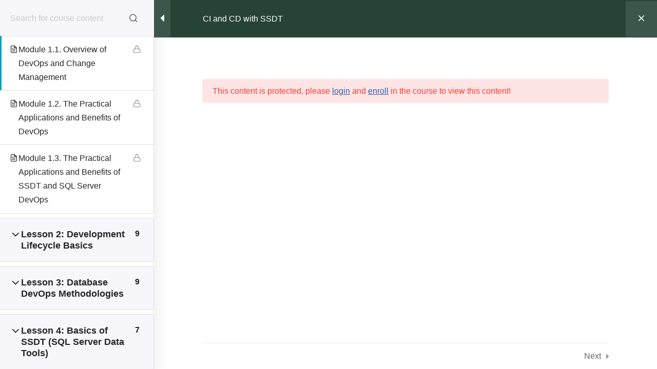

--- FILE ---
content_type: text/html; charset=UTF-8
request_url: https://eitanblumin.com/course/ci-and-cd-with-ssdt-course/lessons/why-is-database-devops-so-difficult/
body_size: 21682
content:
<!DOCTYPE html>
<html lang="en-US">

<head>
	
	<meta charset="UTF-8">
	<meta name="viewport" content="width=device-width, initial-scale=1, minimum-scale=1">
	<link rel="profile" href="https://gmpg.org/xfn/11">
			<link rel="pingback" href="https://eitanblumin.com/xmlrpc.php">
		<script id="lpData">
var lpData = {"site_url":"https:\/\/eitanblumin.com","user_id":"0","theme":"neve","lp_rest_url":"https:\/\/eitanblumin.com\/wp-json\/","nonce":"28ac5bd1b8","is_course_archive":"","courses_url":"https:\/\/eitanblumin.com\/courses\/","urlParams":[],"lp_version":"4.3.2.2","lp_rest_load_ajax":"https:\/\/eitanblumin.com\/wp-json\/lp\/v1\/load_content_via_ajax\/","ajaxUrl":"https:\/\/eitanblumin.com\/wp-admin\/admin-ajax.php","lpAjaxUrl":"https:\/\/eitanblumin.com\/lp-ajax-handle","coverImageRatio":"5.16","toast":{"gravity":"bottom","position":"center","duration":3000,"close":1,"stopOnFocus":1,"classPrefix":"lp-toast"},"i18n":[]};
</script>
<script id="lpSettingCourses">
var lpSettingCourses = {"lpArchiveLoadAjax":"1","lpArchiveNoLoadAjaxFirst":"0","lpArchivePaginationType":"","noLoadCoursesJs":"0"};
</script>
		<style id="learn-press-custom-css">
			:root {
				--lp-container-max-width: 1290px;
				--lp-cotainer-padding: 1rem;
				--lp-primary-color: #00a1ba;
				--lp-secondary-color: #274336;
			}
		</style>
		<meta name='robots' content='index, follow, max-image-preview:large, max-snippet:-1, max-video-preview:-1' />
<!-- Jetpack Site Verification Tags -->
<meta name="google-site-verification" content="W-FBNEyAsID3Uc09uJKOwIaQdvZzRYGFTnhEpaCjB14" />

	<!-- This site is optimized with the Yoast SEO plugin v26.7 - https://yoast.com/wordpress/plugins/seo/ -->
	<title>CI and CD with SSDT - Course Details</title>
	<link rel="canonical" href="https://eitanblumin.com/course/ci-and-cd-with-ssdt-course/" />
	<meta property="og:locale" content="en_US" />
	<meta property="og:type" content="article" />
	<meta property="og:title" content="CI and CD with SSDT - Course Details" />
	<meta property="og:url" content="https://eitanblumin.com/course/ci-and-cd-with-ssdt-course/" />
	<meta property="og:site_name" content="Eitan Blumin&#039;s blog" />
	<meta property="article:publisher" content="https://facebook.com/EitanBluminBlog" />
	<meta property="article:modified_time" content="2024-09-21T07:25:34+00:00" />
	<meta property="og:image" content="https://i0.wp.com/eitanblumin.com/wp-content/uploads/2019/09/db-devops-banner.jpg?fit=1920%2C855&ssl=1" />
	<meta property="og:image:width" content="1920" />
	<meta property="og:image:height" content="855" />
	<meta property="og:image:type" content="image/jpeg" />
	<meta name="twitter:card" content="summary_large_image" />
	<meta name="twitter:site" content="@EitanBlumin" />
	<meta name="twitter:label1" content="Est. reading time" />
	<meta name="twitter:data1" content="2 minutes" />
	<script type="application/ld+json" class="yoast-schema-graph">{"@context":"https://schema.org","@graph":[{"@type":"WebPage","@id":"https://eitanblumin.com/course/ci-and-cd-with-ssdt-course/","url":"https://eitanblumin.com/course/ci-and-cd-with-ssdt-course/","name":"CI and CD with SSDT - Course Details","isPartOf":{"@id":"https://eitanblumin.com/#website"},"primaryImageOfPage":{"@id":"https://eitanblumin.com/course/ci-and-cd-with-ssdt-course/#primaryimage"},"image":{"@id":"https://eitanblumin.com/course/ci-and-cd-with-ssdt-course/#primaryimage"},"thumbnailUrl":"https://i0.wp.com/eitanblumin.com/wp-content/uploads/2019/09/db-devops-banner.jpg?fit=1920%2C855&ssl=1","datePublished":"2022-09-02T13:04:16+00:00","dateModified":"2024-09-21T07:25:34+00:00","description":"This course will guide SQL Server Developers on a journey into the world of Agile development, DevOps methodologies, and CI/CD automations.","breadcrumb":{"@id":"https://eitanblumin.com/course/ci-and-cd-with-ssdt-course/#breadcrumb"},"inLanguage":"en-US","potentialAction":[{"@type":"ReadAction","target":["https://eitanblumin.com/course/ci-and-cd-with-ssdt-course/"]}]},{"@type":"ImageObject","inLanguage":"en-US","@id":"https://eitanblumin.com/course/ci-and-cd-with-ssdt-course/#primaryimage","url":"https://i0.wp.com/eitanblumin.com/wp-content/uploads/2019/09/db-devops-banner.jpg?fit=1920%2C855&ssl=1","contentUrl":"https://i0.wp.com/eitanblumin.com/wp-content/uploads/2019/09/db-devops-banner.jpg?fit=1920%2C855&ssl=1","width":1920,"height":855,"caption":"CI and CD with SSDT and living to tell about it"},{"@type":"BreadcrumbList","@id":"https://eitanblumin.com/course/ci-and-cd-with-ssdt-course/#breadcrumb","itemListElement":[{"@type":"ListItem","position":1,"name":"Home","item":"https://eitanblumin.com/"},{"@type":"ListItem","position":2,"name":"Courses","item":"https://eitanblumin.com/courses/"},{"@type":"ListItem","position":3,"name":"CI and CD with SSDT"}]},{"@type":"WebSite","@id":"https://eitanblumin.com/#website","url":"https://eitanblumin.com/","name":"Eitan Blumin&#039;s blog","description":"Data Platform MVP and SQL Server Expert","publisher":{"@id":"https://eitanblumin.com/#/schema/person/fd95b5fee0183557806dbcf598123e1b"},"potentialAction":[{"@type":"SearchAction","target":{"@type":"EntryPoint","urlTemplate":"https://eitanblumin.com/?s={search_term_string}"},"query-input":{"@type":"PropertyValueSpecification","valueRequired":true,"valueName":"search_term_string"}}],"inLanguage":"en-US"},{"@type":["Person","Organization"],"@id":"https://eitanblumin.com/#/schema/person/fd95b5fee0183557806dbcf598123e1b","name":"Eitan Blumin","image":{"@type":"ImageObject","inLanguage":"en-US","@id":"https://eitanblumin.com/#/schema/person/image/","url":"https://i0.wp.com/beta.eitanblumin.com/wp-content/uploads/2018/11/cropped-me3-e1541454816618.jpg?fit=578%2C578","contentUrl":"https://i0.wp.com/beta.eitanblumin.com/wp-content/uploads/2018/11/cropped-me3-e1541454816618.jpg?fit=578%2C578","width":578,"height":578,"caption":"Eitan Blumin"},"logo":{"@id":"https://eitanblumin.com/#/schema/person/image/"},"description":"Eitan Blumin is currently working as a Senior SQL Server Consultant, Solutions Architect, and DBA Team Leader at Madeira Data Solutions, the leading Microsoft Data Platform consulting company in Israel. Other than his day-to-day consultant work, he also co-hosts the popular “SQL Server Radio” podcast with Guy Glantser, writes professional materials for the SQL Server community, delivers professional presentations and courses, and serves as a pivotal source of expert knowledge for the Madeira team.","sameAs":["https://eitanblumin.com","https://facebook.com/EitanBluminBlog","https://linkedin.com/in/eitanblumin","https://x.com/EitanBlumin","https://www.youtube.com/c/EitanBlumin"]}]}</script>
	<!-- / Yoast SEO plugin. -->


<link rel='dns-prefetch' href='//stats.wp.com' />
<link rel='dns-prefetch' href='//widgets.wp.com' />
<link rel='dns-prefetch' href='//s0.wp.com' />
<link rel='dns-prefetch' href='//0.gravatar.com' />
<link rel='dns-prefetch' href='//1.gravatar.com' />
<link rel='dns-prefetch' href='//2.gravatar.com' />
<link rel='dns-prefetch' href='//jetpack.wordpress.com' />
<link rel='dns-prefetch' href='//public-api.wordpress.com' />
<link rel='preconnect' href='//i0.wp.com' />
<link rel='preconnect' href='//c0.wp.com' />
<link rel="alternate" type="application/rss+xml" title="Eitan Blumin&#039;s blog &raquo; Feed" href="https://eitanblumin.com/feed/" />
<link rel="alternate" type="application/rss+xml" title="Eitan Blumin&#039;s blog &raquo; Comments Feed" href="https://eitanblumin.com/comments/feed/" />
<link rel="alternate" type="application/rss+xml" title="Eitan Blumin&#039;s blog &raquo; CI and CD with SSDT Comments Feed" href="https://eitanblumin.com/course/ci-and-cd-with-ssdt-course/feed/" />
<link rel="alternate" title="oEmbed (JSON)" type="application/json+oembed" href="https://eitanblumin.com/wp-json/oembed/1.0/embed?url=https%3A%2F%2Feitanblumin.com%2Fcourse%2Fci-and-cd-with-ssdt-course%2F" />
<link rel="alternate" title="oEmbed (XML)" type="text/xml+oembed" href="https://eitanblumin.com/wp-json/oembed/1.0/embed?url=https%3A%2F%2Feitanblumin.com%2Fcourse%2Fci-and-cd-with-ssdt-course%2F&#038;format=xml" />
<style id='wp-img-auto-sizes-contain-inline-css'>
img:is([sizes=auto i],[sizes^="auto," i]){contain-intrinsic-size:3000px 1500px}
/*# sourceURL=wp-img-auto-sizes-contain-inline-css */
</style>
<link rel='stylesheet' id='jetpack_related-posts-css' href='https://c0.wp.com/p/jetpack/15.4/modules/related-posts/related-posts.css' media='all' />
<style id='wp-emoji-styles-inline-css'>

	img.wp-smiley, img.emoji {
		display: inline !important;
		border: none !important;
		box-shadow: none !important;
		height: 1em !important;
		width: 1em !important;
		margin: 0 0.07em !important;
		vertical-align: -0.1em !important;
		background: none !important;
		padding: 0 !important;
	}
/*# sourceURL=wp-emoji-styles-inline-css */
</style>
<link rel='stylesheet' id='wp-block-library-css' href='https://c0.wp.com/c/6.9/wp-includes/css/dist/block-library/style.min.css' media='all' />
<style id='wp-block-paragraph-inline-css'>
.is-small-text{font-size:.875em}.is-regular-text{font-size:1em}.is-large-text{font-size:2.25em}.is-larger-text{font-size:3em}.has-drop-cap:not(:focus):first-letter{float:left;font-size:8.4em;font-style:normal;font-weight:100;line-height:.68;margin:.05em .1em 0 0;text-transform:uppercase}body.rtl .has-drop-cap:not(:focus):first-letter{float:none;margin-left:.1em}p.has-drop-cap.has-background{overflow:hidden}:root :where(p.has-background){padding:1.25em 2.375em}:where(p.has-text-color:not(.has-link-color)) a{color:inherit}p.has-text-align-left[style*="writing-mode:vertical-lr"],p.has-text-align-right[style*="writing-mode:vertical-rl"]{rotate:180deg}
/*# sourceURL=https://c0.wp.com/c/6.9/wp-includes/blocks/paragraph/style.min.css */
</style>
<style id='global-styles-inline-css'>
:root{--wp--preset--aspect-ratio--square: 1;--wp--preset--aspect-ratio--4-3: 4/3;--wp--preset--aspect-ratio--3-4: 3/4;--wp--preset--aspect-ratio--3-2: 3/2;--wp--preset--aspect-ratio--2-3: 2/3;--wp--preset--aspect-ratio--16-9: 16/9;--wp--preset--aspect-ratio--9-16: 9/16;--wp--preset--color--black: #000000;--wp--preset--color--cyan-bluish-gray: #abb8c3;--wp--preset--color--white: #ffffff;--wp--preset--color--pale-pink: #f78da7;--wp--preset--color--vivid-red: #cf2e2e;--wp--preset--color--luminous-vivid-orange: #ff6900;--wp--preset--color--luminous-vivid-amber: #fcb900;--wp--preset--color--light-green-cyan: #7bdcb5;--wp--preset--color--vivid-green-cyan: #00d084;--wp--preset--color--pale-cyan-blue: #8ed1fc;--wp--preset--color--vivid-cyan-blue: #0693e3;--wp--preset--color--vivid-purple: #9b51e0;--wp--preset--color--neve-link-color: var(--nv-primary-accent);--wp--preset--color--neve-link-hover-color: var(--nv-secondary-accent);--wp--preset--color--nv-site-bg: var(--nv-site-bg);--wp--preset--color--nv-light-bg: var(--nv-light-bg);--wp--preset--color--nv-dark-bg: var(--nv-dark-bg);--wp--preset--color--neve-text-color: var(--nv-text-color);--wp--preset--color--nv-text-dark-bg: var(--nv-text-dark-bg);--wp--preset--color--nv-c-1: var(--nv-c-1);--wp--preset--color--nv-c-2: var(--nv-c-2);--wp--preset--gradient--vivid-cyan-blue-to-vivid-purple: linear-gradient(135deg,rgb(6,147,227) 0%,rgb(155,81,224) 100%);--wp--preset--gradient--light-green-cyan-to-vivid-green-cyan: linear-gradient(135deg,rgb(122,220,180) 0%,rgb(0,208,130) 100%);--wp--preset--gradient--luminous-vivid-amber-to-luminous-vivid-orange: linear-gradient(135deg,rgb(252,185,0) 0%,rgb(255,105,0) 100%);--wp--preset--gradient--luminous-vivid-orange-to-vivid-red: linear-gradient(135deg,rgb(255,105,0) 0%,rgb(207,46,46) 100%);--wp--preset--gradient--very-light-gray-to-cyan-bluish-gray: linear-gradient(135deg,rgb(238,238,238) 0%,rgb(169,184,195) 100%);--wp--preset--gradient--cool-to-warm-spectrum: linear-gradient(135deg,rgb(74,234,220) 0%,rgb(151,120,209) 20%,rgb(207,42,186) 40%,rgb(238,44,130) 60%,rgb(251,105,98) 80%,rgb(254,248,76) 100%);--wp--preset--gradient--blush-light-purple: linear-gradient(135deg,rgb(255,206,236) 0%,rgb(152,150,240) 100%);--wp--preset--gradient--blush-bordeaux: linear-gradient(135deg,rgb(254,205,165) 0%,rgb(254,45,45) 50%,rgb(107,0,62) 100%);--wp--preset--gradient--luminous-dusk: linear-gradient(135deg,rgb(255,203,112) 0%,rgb(199,81,192) 50%,rgb(65,88,208) 100%);--wp--preset--gradient--pale-ocean: linear-gradient(135deg,rgb(255,245,203) 0%,rgb(182,227,212) 50%,rgb(51,167,181) 100%);--wp--preset--gradient--electric-grass: linear-gradient(135deg,rgb(202,248,128) 0%,rgb(113,206,126) 100%);--wp--preset--gradient--midnight: linear-gradient(135deg,rgb(2,3,129) 0%,rgb(40,116,252) 100%);--wp--preset--font-size--small: 13px;--wp--preset--font-size--medium: 20px;--wp--preset--font-size--large: 36px;--wp--preset--font-size--x-large: 42px;--wp--preset--spacing--20: 0.44rem;--wp--preset--spacing--30: 0.67rem;--wp--preset--spacing--40: 1rem;--wp--preset--spacing--50: 1.5rem;--wp--preset--spacing--60: 2.25rem;--wp--preset--spacing--70: 3.38rem;--wp--preset--spacing--80: 5.06rem;--wp--preset--shadow--natural: 6px 6px 9px rgba(0, 0, 0, 0.2);--wp--preset--shadow--deep: 12px 12px 50px rgba(0, 0, 0, 0.4);--wp--preset--shadow--sharp: 6px 6px 0px rgba(0, 0, 0, 0.2);--wp--preset--shadow--outlined: 6px 6px 0px -3px rgb(255, 255, 255), 6px 6px rgb(0, 0, 0);--wp--preset--shadow--crisp: 6px 6px 0px rgb(0, 0, 0);}:where(.is-layout-flex){gap: 0.5em;}:where(.is-layout-grid){gap: 0.5em;}body .is-layout-flex{display: flex;}.is-layout-flex{flex-wrap: wrap;align-items: center;}.is-layout-flex > :is(*, div){margin: 0;}body .is-layout-grid{display: grid;}.is-layout-grid > :is(*, div){margin: 0;}:where(.wp-block-columns.is-layout-flex){gap: 2em;}:where(.wp-block-columns.is-layout-grid){gap: 2em;}:where(.wp-block-post-template.is-layout-flex){gap: 1.25em;}:where(.wp-block-post-template.is-layout-grid){gap: 1.25em;}.has-black-color{color: var(--wp--preset--color--black) !important;}.has-cyan-bluish-gray-color{color: var(--wp--preset--color--cyan-bluish-gray) !important;}.has-white-color{color: var(--wp--preset--color--white) !important;}.has-pale-pink-color{color: var(--wp--preset--color--pale-pink) !important;}.has-vivid-red-color{color: var(--wp--preset--color--vivid-red) !important;}.has-luminous-vivid-orange-color{color: var(--wp--preset--color--luminous-vivid-orange) !important;}.has-luminous-vivid-amber-color{color: var(--wp--preset--color--luminous-vivid-amber) !important;}.has-light-green-cyan-color{color: var(--wp--preset--color--light-green-cyan) !important;}.has-vivid-green-cyan-color{color: var(--wp--preset--color--vivid-green-cyan) !important;}.has-pale-cyan-blue-color{color: var(--wp--preset--color--pale-cyan-blue) !important;}.has-vivid-cyan-blue-color{color: var(--wp--preset--color--vivid-cyan-blue) !important;}.has-vivid-purple-color{color: var(--wp--preset--color--vivid-purple) !important;}.has-neve-link-color-color{color: var(--wp--preset--color--neve-link-color) !important;}.has-neve-link-hover-color-color{color: var(--wp--preset--color--neve-link-hover-color) !important;}.has-nv-site-bg-color{color: var(--wp--preset--color--nv-site-bg) !important;}.has-nv-light-bg-color{color: var(--wp--preset--color--nv-light-bg) !important;}.has-nv-dark-bg-color{color: var(--wp--preset--color--nv-dark-bg) !important;}.has-neve-text-color-color{color: var(--wp--preset--color--neve-text-color) !important;}.has-nv-text-dark-bg-color{color: var(--wp--preset--color--nv-text-dark-bg) !important;}.has-nv-c-1-color{color: var(--wp--preset--color--nv-c-1) !important;}.has-nv-c-2-color{color: var(--wp--preset--color--nv-c-2) !important;}.has-black-background-color{background-color: var(--wp--preset--color--black) !important;}.has-cyan-bluish-gray-background-color{background-color: var(--wp--preset--color--cyan-bluish-gray) !important;}.has-white-background-color{background-color: var(--wp--preset--color--white) !important;}.has-pale-pink-background-color{background-color: var(--wp--preset--color--pale-pink) !important;}.has-vivid-red-background-color{background-color: var(--wp--preset--color--vivid-red) !important;}.has-luminous-vivid-orange-background-color{background-color: var(--wp--preset--color--luminous-vivid-orange) !important;}.has-luminous-vivid-amber-background-color{background-color: var(--wp--preset--color--luminous-vivid-amber) !important;}.has-light-green-cyan-background-color{background-color: var(--wp--preset--color--light-green-cyan) !important;}.has-vivid-green-cyan-background-color{background-color: var(--wp--preset--color--vivid-green-cyan) !important;}.has-pale-cyan-blue-background-color{background-color: var(--wp--preset--color--pale-cyan-blue) !important;}.has-vivid-cyan-blue-background-color{background-color: var(--wp--preset--color--vivid-cyan-blue) !important;}.has-vivid-purple-background-color{background-color: var(--wp--preset--color--vivid-purple) !important;}.has-neve-link-color-background-color{background-color: var(--wp--preset--color--neve-link-color) !important;}.has-neve-link-hover-color-background-color{background-color: var(--wp--preset--color--neve-link-hover-color) !important;}.has-nv-site-bg-background-color{background-color: var(--wp--preset--color--nv-site-bg) !important;}.has-nv-light-bg-background-color{background-color: var(--wp--preset--color--nv-light-bg) !important;}.has-nv-dark-bg-background-color{background-color: var(--wp--preset--color--nv-dark-bg) !important;}.has-neve-text-color-background-color{background-color: var(--wp--preset--color--neve-text-color) !important;}.has-nv-text-dark-bg-background-color{background-color: var(--wp--preset--color--nv-text-dark-bg) !important;}.has-nv-c-1-background-color{background-color: var(--wp--preset--color--nv-c-1) !important;}.has-nv-c-2-background-color{background-color: var(--wp--preset--color--nv-c-2) !important;}.has-black-border-color{border-color: var(--wp--preset--color--black) !important;}.has-cyan-bluish-gray-border-color{border-color: var(--wp--preset--color--cyan-bluish-gray) !important;}.has-white-border-color{border-color: var(--wp--preset--color--white) !important;}.has-pale-pink-border-color{border-color: var(--wp--preset--color--pale-pink) !important;}.has-vivid-red-border-color{border-color: var(--wp--preset--color--vivid-red) !important;}.has-luminous-vivid-orange-border-color{border-color: var(--wp--preset--color--luminous-vivid-orange) !important;}.has-luminous-vivid-amber-border-color{border-color: var(--wp--preset--color--luminous-vivid-amber) !important;}.has-light-green-cyan-border-color{border-color: var(--wp--preset--color--light-green-cyan) !important;}.has-vivid-green-cyan-border-color{border-color: var(--wp--preset--color--vivid-green-cyan) !important;}.has-pale-cyan-blue-border-color{border-color: var(--wp--preset--color--pale-cyan-blue) !important;}.has-vivid-cyan-blue-border-color{border-color: var(--wp--preset--color--vivid-cyan-blue) !important;}.has-vivid-purple-border-color{border-color: var(--wp--preset--color--vivid-purple) !important;}.has-neve-link-color-border-color{border-color: var(--wp--preset--color--neve-link-color) !important;}.has-neve-link-hover-color-border-color{border-color: var(--wp--preset--color--neve-link-hover-color) !important;}.has-nv-site-bg-border-color{border-color: var(--wp--preset--color--nv-site-bg) !important;}.has-nv-light-bg-border-color{border-color: var(--wp--preset--color--nv-light-bg) !important;}.has-nv-dark-bg-border-color{border-color: var(--wp--preset--color--nv-dark-bg) !important;}.has-neve-text-color-border-color{border-color: var(--wp--preset--color--neve-text-color) !important;}.has-nv-text-dark-bg-border-color{border-color: var(--wp--preset--color--nv-text-dark-bg) !important;}.has-nv-c-1-border-color{border-color: var(--wp--preset--color--nv-c-1) !important;}.has-nv-c-2-border-color{border-color: var(--wp--preset--color--nv-c-2) !important;}.has-vivid-cyan-blue-to-vivid-purple-gradient-background{background: var(--wp--preset--gradient--vivid-cyan-blue-to-vivid-purple) !important;}.has-light-green-cyan-to-vivid-green-cyan-gradient-background{background: var(--wp--preset--gradient--light-green-cyan-to-vivid-green-cyan) !important;}.has-luminous-vivid-amber-to-luminous-vivid-orange-gradient-background{background: var(--wp--preset--gradient--luminous-vivid-amber-to-luminous-vivid-orange) !important;}.has-luminous-vivid-orange-to-vivid-red-gradient-background{background: var(--wp--preset--gradient--luminous-vivid-orange-to-vivid-red) !important;}.has-very-light-gray-to-cyan-bluish-gray-gradient-background{background: var(--wp--preset--gradient--very-light-gray-to-cyan-bluish-gray) !important;}.has-cool-to-warm-spectrum-gradient-background{background: var(--wp--preset--gradient--cool-to-warm-spectrum) !important;}.has-blush-light-purple-gradient-background{background: var(--wp--preset--gradient--blush-light-purple) !important;}.has-blush-bordeaux-gradient-background{background: var(--wp--preset--gradient--blush-bordeaux) !important;}.has-luminous-dusk-gradient-background{background: var(--wp--preset--gradient--luminous-dusk) !important;}.has-pale-ocean-gradient-background{background: var(--wp--preset--gradient--pale-ocean) !important;}.has-electric-grass-gradient-background{background: var(--wp--preset--gradient--electric-grass) !important;}.has-midnight-gradient-background{background: var(--wp--preset--gradient--midnight) !important;}.has-small-font-size{font-size: var(--wp--preset--font-size--small) !important;}.has-medium-font-size{font-size: var(--wp--preset--font-size--medium) !important;}.has-large-font-size{font-size: var(--wp--preset--font-size--large) !important;}.has-x-large-font-size{font-size: var(--wp--preset--font-size--x-large) !important;}
/*# sourceURL=global-styles-inline-css */
</style>

<style id='classic-theme-styles-inline-css'>
/*! This file is auto-generated */
.wp-block-button__link{color:#fff;background-color:#32373c;border-radius:9999px;box-shadow:none;text-decoration:none;padding:calc(.667em + 2px) calc(1.333em + 2px);font-size:1.125em}.wp-block-file__button{background:#32373c;color:#fff;text-decoration:none}
/*# sourceURL=/wp-includes/css/classic-themes.min.css */
</style>
<link rel='stylesheet' id='neve-style-css' href='https://eitanblumin.com/wp-content/themes/neve/style-main-new.min.css?ver=4.2.2' media='all' />
<style id='neve-style-inline-css'>
.is-menu-sidebar .header-menu-sidebar { visibility: visible; }.is-menu-sidebar.menu_sidebar_slide_left .header-menu-sidebar { transform: translate3d(0, 0, 0); left: 0; }.is-menu-sidebar.menu_sidebar_slide_right .header-menu-sidebar { transform: translate3d(0, 0, 0); right: 0; }.is-menu-sidebar.menu_sidebar_pull_right .header-menu-sidebar, .is-menu-sidebar.menu_sidebar_pull_left .header-menu-sidebar { transform: translateX(0); }.is-menu-sidebar.menu_sidebar_dropdown .header-menu-sidebar { height: auto; }.is-menu-sidebar.menu_sidebar_dropdown .header-menu-sidebar-inner { max-height: 400px; padding: 20px 0; }.is-menu-sidebar.menu_sidebar_full_canvas .header-menu-sidebar { opacity: 1; }.header-menu-sidebar .menu-item-nav-search:not(.floating) { pointer-events: none; }.header-menu-sidebar .menu-item-nav-search .is-menu-sidebar { pointer-events: unset; }@media screen and (max-width: 960px) { .builder-item.cr .item--inner { --textalign: center; --justify: center; } }
.nv-meta-list li.meta:not(:last-child):after { content:"|" }.nv-meta-list .no-mobile{
			display:none;
		}.nv-meta-list li.last::after{
			content: ""!important;
		}@media (min-width: 769px) {
			.nv-meta-list .no-mobile {
				display: inline-block;
			}
			.nv-meta-list li.last:not(:last-child)::after {
		 		content: "|" !important;
			}
		}
.toggle-palette a { display: flex; align-items: center; } .toggle-palette .icon { display: flex; width: var(--iconsize); height: var(--iconsize); fill: currentColor; } .toggle-palette .label { font-size: 0.85em; margin-left: 5px; }
 :root{ --container: 748px;--postwidth:100%; --primarybtnbg: var(--nv-primary-accent); --primarybtnhoverbg: var(--nv-primary-accent); --primarybtncolor: #fff; --secondarybtncolor: var(--nv-primary-accent); --primarybtnhovercolor: #fff; --secondarybtnhovercolor: var(--nv-primary-accent);--primarybtnborderradius:3px;--secondarybtnborderradius:3px;--secondarybtnborderwidth:3px;--btnpadding:13px 15px;--primarybtnpadding:13px 15px;--secondarybtnpadding:calc(13px - 3px) calc(15px - 3px); --bodyfontfamily: Arial,Helvetica,sans-serif; --bodyfontsize: 15px; --bodylineheight: 1.6; --bodyletterspacing: 0px; --bodyfontweight: 400; --h1fontsize: 36px; --h1fontweight: 700; --h1lineheight: 1.2; --h1letterspacing: 0px; --h1texttransform: none; --h2fontsize: 28px; --h2fontweight: 700; --h2lineheight: 1.3; --h2letterspacing: 0px; --h2texttransform: none; --h3fontsize: 24px; --h3fontweight: 700; --h3lineheight: 1.4; --h3letterspacing: 0px; --h3texttransform: none; --h4fontsize: 20px; --h4fontweight: 700; --h4lineheight: 1.6; --h4letterspacing: 0px; --h4texttransform: none; --h5fontsize: 16px; --h5fontweight: 700; --h5lineheight: 1.6; --h5letterspacing: 0px; --h5texttransform: none; --h6fontsize: 14px; --h6fontweight: 700; --h6lineheight: 1.6; --h6letterspacing: 0px; --h6texttransform: none;--formfieldborderwidth:2px;--formfieldborderradius:3px; --formfieldbgcolor: var(--nv-site-bg); --formfieldbordercolor: #dddddd; --formfieldcolor: var(--nv-text-color);--formfieldpadding:10px 12px; } .nv-index-posts{ --borderradius:0px; } .has-neve-button-color-color{ color: var(--nv-primary-accent)!important; } .has-neve-button-color-background-color{ background-color: var(--nv-primary-accent)!important; } .single-post-container .alignfull > [class*="__inner-container"], .single-post-container .alignwide > [class*="__inner-container"]{ max-width:718px } .nv-meta-list{ --avatarsize: 20px; } .single .nv-meta-list{ --avatarsize: 20px; } .neve-main{ --boxshadow:0 16px 38px -12px rgba(0,0,0,0.56), 0 4px 25px 0 rgba(0,0,0,0.12), 0 8px 10px -5px rgba(0,0,0,0.2); } .nv-is-boxed.nv-comments-wrap{ --padding:20px; --bgcolor: var(--nv-site-bg); } .nv-is-boxed.comment-respond{ --padding:20px; } .single:not(.single-product), .page{ --c-vspace:0 0 0 0;; } .scroll-to-top{ --color: var(--nv-text-dark-bg);--padding:8px 10px; --borderradius: 3px; --bgcolor: var(--nv-primary-accent); --hovercolor: var(--nv-text-dark-bg); --hoverbgcolor: var(--nv-primary-accent);--size:16px; } .global-styled{ --bgcolor: var(--nv-site-bg); } .header-top{ --rowbwidth:0px; --rowbcolor: var(--nv-primary-accent); --color: var(--nv-text-dark-bg); --bgcolor: var(--nv-dark-bg); } .header-main{ --rowbwidth:0px; --rowbcolor: var(--nv-secondary-accent); --color: var(--nv-text-dark-bg); --bgcolor: var(--nv-dark-bg); } .header-bottom{ --rowbcolor: var(--nv-light-bg); --color: var(--nv-text-color); --bgcolor: var(--nv-site-bg); } .header-menu-sidebar-bg{ --justify: flex-start; --textalign: left;--flexg: 1;--wrapdropdownwidth: auto; --color: var(--nv-text-color); --bgcolor: var(--nv-site-bg); } .header-menu-sidebar{ width: 360px; } .builder-item--logo{ --maxwidth: 0px; --color: var(--nv-text-dark-bg); --fs: 24px;--padding:10px 0;--margin:0; --textalign: left;--justify: flex-start; } .builder-item--nav-icon,.header-menu-sidebar .close-sidebar-panel .navbar-toggle{ --borderradius:0; } .builder-item--nav-icon{ --label-margin:0 5px 0 0;;--padding:10px 15px;--margin:0; } .builder-item--primary-menu{ --hovercolor: var(--nv-secondary-accent); --hovertextcolor: var(--nv-text-color); --activecolor: var(--nv-primary-accent); --spacing: 20px; --height: 25px;--padding:0;--margin:0; --fontsize: 1em; --lineheight: 1.6; --letterspacing: 0px; --fontweight: 500; --texttransform: none; --iconsize: 1em; } .hfg-is-group.has-primary-menu .inherit-ff{ --inheritedfw: 500; } .builder-item--header_palette_switch{ --iconsize: 16px;--padding:0;--margin:0; } .builder-item--header_search_responsive{ --iconsize: 15px; --formfieldfontsize: 14px;--formfieldborderwidth:2px;--formfieldborderradius:2px; --height: 40px;--padding:0 10px;--margin:0; } .builder-item--secondary-menu{ --hovercolor: var(--nv-secondary-accent); --hovertextcolor: var(--nv-text-color); --spacing: 20px; --height: 25px;--padding:0;--margin:0; --fontsize: 1em; --lineheight: 1.6em; --letterspacing: 0px; --fontweight: 500; --texttransform: none; --iconsize: 1em; } .hfg-is-group.has-secondary-menu .inherit-ff{ --inheritedfw: 500; } .footer-top-inner .row{ grid-template-columns:1fr 1fr 1fr; --valign: flex-start; } .footer-top{ --rowbcolor: var(--nv-light-bg); --color: var(--nv-text-color); --bgcolor: var(--nv-site-bg); } .footer-main-inner .row{ grid-template-columns:1fr 1fr 1fr; --valign: flex-start; } .footer-main{ --rowbcolor: var(--nv-light-bg); --color: var(--nv-text-color); --bgcolor: var(--nv-site-bg); } .footer-bottom-inner .row{ grid-template-columns:2fr 1fr 1fr; --valign: flex-start; } .footer-bottom{ --rowbwidth:0px; --rowbcolor: var(--nv-secondary-accent); --color: var(--nv-text-dark-bg); --bgcolor: var(--nv-dark-bg); } .builder-item--footer-one-widgets{ --padding:0;--margin:0; --textalign: left;--justify: flex-start; } .builder-item--footer-menu{ --hovercolor: var(--nv-secondary-accent); --spacing: 20px; --height: 25px;--padding:0;--margin:0; --fontsize: 1em; --lineheight: 1.6em; --letterspacing: 0px; --fontweight: 500; --texttransform: none; --iconsize: 1em; --textalign: left;--justify: flex-start; } @media(min-width: 576px){ :root{ --container: 992px;--postwidth:100%;--btnpadding:13px 15px;--primarybtnpadding:13px 15px;--secondarybtnpadding:calc(13px - 3px) calc(15px - 3px); --bodyfontsize: 16px; --bodylineheight: 1.6; --bodyletterspacing: 0px; --h1fontsize: 38px; --h1lineheight: 1.2; --h1letterspacing: 0px; --h2fontsize: 30px; --h2lineheight: 1.2; --h2letterspacing: 0px; --h3fontsize: 26px; --h3lineheight: 1.4; --h3letterspacing: 0px; --h4fontsize: 22px; --h4lineheight: 1.5; --h4letterspacing: 0px; --h5fontsize: 18px; --h5lineheight: 1.6; --h5letterspacing: 0px; --h6fontsize: 14px; --h6lineheight: 1.6; --h6letterspacing: 0px; } .single-post-container .alignfull > [class*="__inner-container"], .single-post-container .alignwide > [class*="__inner-container"]{ max-width:962px } .nv-meta-list{ --avatarsize: 20px; } .single .nv-meta-list{ --avatarsize: 20px; } .nv-is-boxed.nv-comments-wrap{ --padding:30px; } .nv-is-boxed.comment-respond{ --padding:30px; } .single:not(.single-product), .page{ --c-vspace:0 0 0 0;; } .scroll-to-top{ --padding:8px 10px;--size:16px; } .header-top{ --rowbwidth:0px; } .header-main{ --rowbwidth:0px; } .header-menu-sidebar-bg{ --justify: flex-start; --textalign: left;--flexg: 1;--wrapdropdownwidth: auto; } .header-menu-sidebar{ width: 360px; } .builder-item--logo{ --maxwidth: 270px; --fs: 24px;--padding:10px 0;--margin:0; --textalign: left;--justify: flex-start; } .builder-item--nav-icon{ --label-margin:0 5px 0 0;;--padding:10px 15px;--margin:0; } .builder-item--primary-menu{ --spacing: 20px; --height: 25px;--padding:0;--margin:0; --fontsize: 1em; --lineheight: 1.6; --letterspacing: 0px; --iconsize: 1em; } .builder-item--header_palette_switch{ --iconsize: 16px;--padding:0;--margin:0; } .builder-item--header_search_responsive{ --formfieldfontsize: 14px;--formfieldborderwidth:2px;--formfieldborderradius:2px; --height: 40px;--padding:0 10px;--margin:0; } .builder-item--secondary-menu{ --spacing: 20px; --height: 25px;--padding:0;--margin:0; --fontsize: 1em; --lineheight: 1.6em; --letterspacing: 0px; --iconsize: 1em; } .footer-bottom{ --rowbwidth:0px; } .builder-item--footer-one-widgets{ --padding:0;--margin:0; --textalign: left;--justify: flex-start; } .builder-item--footer-menu{ --spacing: 20px; --height: 25px;--padding:0;--margin:0; --fontsize: 1em; --lineheight: 1.6em; --letterspacing: 0px; --iconsize: 1em; --textalign: left;--justify: flex-start; } }@media(min-width: 960px){ :root{ --container: 1170px;--postwidth:100%;--btnpadding:13px 15px;--primarybtnpadding:13px 15px;--secondarybtnpadding:calc(13px - 3px) calc(15px - 3px); --bodyfontsize: 16px; --bodylineheight: 1.7; --bodyletterspacing: 0px; --h1fontsize: 40px; --h1lineheight: 1.1; --h1letterspacing: 0px; --h2fontsize: 32px; --h2lineheight: 1.2; --h2letterspacing: 0px; --h3fontsize: 28px; --h3lineheight: 1.4; --h3letterspacing: 0px; --h4fontsize: 24px; --h4lineheight: 1.5; --h4letterspacing: 0px; --h5fontsize: 20px; --h5lineheight: 1.6; --h5letterspacing: 0px; --h6fontsize: 16px; --h6lineheight: 1.6; --h6letterspacing: 0px; } body:not(.single):not(.archive):not(.blog):not(.search):not(.error404) .neve-main > .container .col, body.post-type-archive-course .neve-main > .container .col, body.post-type-archive-llms_membership .neve-main > .container .col{ max-width: 70%; } body:not(.single):not(.archive):not(.blog):not(.search):not(.error404) .nv-sidebar-wrap, body.post-type-archive-course .nv-sidebar-wrap, body.post-type-archive-llms_membership .nv-sidebar-wrap{ max-width: 30%; } .neve-main > .archive-container .nv-index-posts.col{ max-width: 70%; } .neve-main > .archive-container .nv-sidebar-wrap{ max-width: 30%; } .neve-main > .single-post-container .nv-single-post-wrap.col{ max-width: 70%; } .single-post-container .alignfull > [class*="__inner-container"], .single-post-container .alignwide > [class*="__inner-container"]{ max-width:789px } .container-fluid.single-post-container .alignfull > [class*="__inner-container"], .container-fluid.single-post-container .alignwide > [class*="__inner-container"]{ max-width:calc(70% + 15px) } .neve-main > .single-post-container .nv-sidebar-wrap{ max-width: 30%; } .nv-meta-list{ --avatarsize: 20px; } .single .nv-meta-list{ --avatarsize: 20px; } .nv-is-boxed.nv-comments-wrap{ --padding:40px; } .nv-is-boxed.comment-respond{ --padding:40px; } .single:not(.single-product), .page{ --c-vspace:0 0 0 0;; } .scroll-to-top{ --padding:8px 10px;--size:16px; } .header-top{ --rowbwidth:0px; } .header-main{ --rowbwidth:3px; } .header-menu-sidebar-bg{ --justify: flex-start; --textalign: left;--flexg: 1;--wrapdropdownwidth: auto; } .header-menu-sidebar{ width: 360px; } .builder-item--logo{ --maxwidth: 350px; --fs: 24px;--padding:10px 0;--margin:0; --textalign: left;--justify: flex-start; } .builder-item--nav-icon{ --label-margin:0 5px 0 0;;--padding:10px 15px;--margin:0; } .builder-item--primary-menu{ --spacing: 20px; --height: 25px;--padding:0;--margin:0; --fontsize: 1em; --lineheight: 1.6; --letterspacing: 0px; --iconsize: 1em; } .builder-item--header_palette_switch{ --iconsize: 12px;--padding:0;--margin:0; } .builder-item--header_search_responsive{ --formfieldfontsize: 14px;--formfieldborderwidth:2px;--formfieldborderradius:2px; --height: 40px;--padding:0 10px;--margin:0; } .builder-item--secondary-menu{ --spacing: 20px; --height: 25px;--padding:0;--margin:0; --fontsize: 0.7em; --lineheight: 1.6em; --letterspacing: 0px; --iconsize: 0.7em; } .footer-bottom{ --rowbwidth:3px; } .builder-item--footer-one-widgets{ --padding:0;--margin:0; --textalign: left;--justify: flex-start; } .builder-item--footer-menu{ --spacing: 20px; --height: 25px;--padding:0;--margin:0; --fontsize: 0.7em; --lineheight: 1.6em; --letterspacing: 0px; --iconsize: 0.7em; --textalign: left;--justify: flex-start; } }.scroll-to-top {right: 20px; border: none; position: fixed; bottom: 30px; display: none; opacity: 0; visibility: hidden; transition: opacity 0.3s ease-in-out, visibility 0.3s ease-in-out; align-items: center; justify-content: center; z-index: 999; } @supports (-webkit-overflow-scrolling: touch) { .scroll-to-top { bottom: 74px; } } .scroll-to-top.image { background-position: center; } .scroll-to-top .scroll-to-top-image { width: 100%; height: 100%; } .scroll-to-top .scroll-to-top-label { margin: 0; padding: 5px; } .scroll-to-top:hover { text-decoration: none; } .scroll-to-top.scroll-to-top-left {left: 20px; right: unset;} .scroll-to-top.scroll-show-mobile { display: flex; } @media (min-width: 960px) { .scroll-to-top { display: flex; } }.scroll-to-top { color: var(--color); padding: var(--padding); border-radius: var(--borderradius); background: var(--bgcolor); } .scroll-to-top:hover, .scroll-to-top:focus { color: var(--hovercolor); background: var(--hoverbgcolor); } .scroll-to-top-icon, .scroll-to-top.image .scroll-to-top-image { width: var(--size); height: var(--size); } .scroll-to-top-image { background-image: var(--bgimage); background-size: cover; }:root{--nv-primary-accent:#2f5aae;--nv-secondary-accent:#00a1ba;--nv-site-bg:#efefef;--nv-light-bg:#dbdbdb;--nv-dark-bg:#121212;--nv-text-color:#272626;--nv-text-dark-bg:#ffffff;--nv-c-1:#3a6551;--nv-c-2:#305973;--nv-fallback-ff:Arial, Helvetica, sans-serif;} /* Light mode */ @media (prefers-color-scheme: light) { :root{ --nv-primary-accent:#2f5aae;--nv-secondary-accent:#00a1ba;--nv-site-bg:#efefef;--nv-light-bg:#dbdbdb;--nv-dark-bg:#121212;--nv-text-color:#272626;--nv-text-dark-bg:#ffffff;--nv-c-1:#3a6551;--nv-c-2:#305973; } } /* Dark mode */ @media (prefers-color-scheme: dark) { :root{ --nv-primary-accent:#00c2ff;--nv-secondary-accent:#00c2ff;--nv-site-bg:#121212;--nv-light-bg:#3a3a3a;--nv-dark-bg:#000000;--nv-text-color:#ffffff;--nv-text-dark-bg:#ffffff;--nv-c-1:#198754;--nv-c-2:#5d848a; } } [data-neve-theme="light"], html.neve-light-theme { --nv-primary-accent:#2f5aae;--nv-secondary-accent:#00a1ba;--nv-site-bg:#efefef;--nv-light-bg:#dbdbdb;--nv-dark-bg:#121212;--nv-text-color:#272626;--nv-text-dark-bg:#ffffff;--nv-c-1:#3a6551;--nv-c-2:#305973; } [data-neve-theme="dark"], html.neve-dark-theme ~ * { --nv-primary-accent:#00c2ff;--nv-secondary-accent:#00c2ff;--nv-site-bg:#121212;--nv-light-bg:#3a3a3a;--nv-dark-bg:#000000;--nv-text-color:#ffffff;--nv-text-dark-bg:#ffffff;--nv-c-1:#198754;--nv-c-2:#5d848a; } 
/*# sourceURL=neve-style-inline-css */
</style>
<link rel='stylesheet' id='jetpack_likes-css' href='https://c0.wp.com/p/jetpack/15.4/modules/likes/style.css' media='all' />
<link rel='stylesheet' id='learnpress-css' href='https://eitanblumin.com/wp-content/plugins/learnpress/assets/css/learnpress.min.css?ver=4.3.2.2' media='all' />
<link rel='stylesheet' id='learnpress-widgets-css' href='https://eitanblumin.com/wp-content/plugins/learnpress/assets/css/widgets.min.css?ver=4.3.2.2' media='all' />
<script id="jetpack_related-posts-js-extra">
var related_posts_js_options = {"post_heading":"h4"};
//# sourceURL=jetpack_related-posts-js-extra
</script>
<script src="https://c0.wp.com/p/jetpack/15.4/_inc/build/related-posts/related-posts.min.js" id="jetpack_related-posts-js"></script>
<script src="https://eitanblumin.com/wp-content/plugins/learnpress/assets/js/dist/loadAJAX.min.js?ver=4.3.2.2" id="lp-load-ajax-js" async data-wp-strategy="async"></script>
<script src="https://c0.wp.com/c/6.9/wp-includes/js/jquery/jquery.min.js" id="jquery-core-js"></script>
<script src="https://c0.wp.com/c/6.9/wp-includes/js/jquery/jquery-migrate.min.js" id="jquery-migrate-js"></script>
<script src="https://c0.wp.com/c/6.9/wp-includes/js/underscore.min.js" id="underscore-js"></script>
<script id="utils-js-extra">
var userSettings = {"url":"/","uid":"0","time":"1768655798","secure":"1"};
//# sourceURL=utils-js-extra
</script>
<script src="https://c0.wp.com/c/6.9/wp-includes/js/utils.min.js" id="utils-js"></script>
<script id="lp-global-js-extra">
var lpGlobalSettings = {"siteurl":"https://eitanblumin.com","ajax":"https://eitanblumin.com/wp-admin/admin-ajax.php","courses_url":"https://eitanblumin.com/courses/","post_id":3236,"user_id":0,"theme":"neve","localize":{"button_ok":"OK","button_cancel":"Cancel","button_yes":"Yes","button_no":"No"},"lp_rest_url":"https://eitanblumin.com/wp-json/","nonce":"28ac5bd1b8","option_enable_popup_confirm_finish":"yes","is_course_archive":"","lpArchiveSkeleton":[],"lpArchiveLoadAjax":1,"lpArchiveNoLoadAjaxFirst":0,"lpArchivePaginationType":"","noLoadCoursesJs":0};
//# sourceURL=lp-global-js-extra
</script>
<script src="https://eitanblumin.com/wp-content/plugins/learnpress/assets/js/global.min.js?ver=4.3.2.2" id="lp-global-js"></script>
<script src="https://eitanblumin.com/wp-content/plugins/learnpress/assets/js/dist/utils.min.js?ver=4.3.2.2" id="lp-utils-js"></script>
<script src="https://eitanblumin.com/wp-content/plugins/learnpress/assets/js/dist/frontend/curriculum.min.js?ver=4.3.2.2" id="lp-curriculum-js" async data-wp-strategy="async"></script>
<link rel="https://api.w.org/" href="https://eitanblumin.com/wp-json/" /><link rel="alternate" title="JSON" type="application/json" href="https://eitanblumin.com/wp-json/wp/v2/lp_course/3236" />	<style>img#wpstats{display:none}</style>
		<!-- There is no amphtml version available for this URL. --><link rel="icon" href="https://i0.wp.com/eitanblumin.com/wp-content/uploads/2018/11/cropped-cropped-me3_crop-e1541454765759.jpg?fit=32%2C32&#038;ssl=1" sizes="32x32" />
<link rel="icon" href="https://i0.wp.com/eitanblumin.com/wp-content/uploads/2018/11/cropped-cropped-me3_crop-e1541454765759.jpg?fit=192%2C192&#038;ssl=1" sizes="192x192" />
<link rel="apple-touch-icon" href="https://i0.wp.com/eitanblumin.com/wp-content/uploads/2018/11/cropped-cropped-me3_crop-e1541454765759.jpg?fit=180%2C180&#038;ssl=1" />
<meta name="msapplication-TileImage" content="https://i0.wp.com/eitanblumin.com/wp-content/uploads/2018/11/cropped-cropped-me3_crop-e1541454765759.jpg?fit=270%2C270&#038;ssl=1" />

	<link rel='stylesheet' id='neve-mega-menu-css' href='https://eitanblumin.com/wp-content/themes/neve/assets/css/mega-menu.min.css?ver=4.2.2' media='all' />
</head>

<body data-rsssl=1  class="wp-singular lp_course-template-default single single-lp_course postid-3236 wp-theme-neve course-item-popup viewing-course-item viewing-course-item-3571 course-item-lp_lesson lp-sidebar-toggle__open neve learnpress learnpress-page  nv-blog-default nv-sidebar-right menu_sidebar_slide_right" id="neve_body"  >
<div class="wrapper">
	
	<header class="header"  >
		<a class="neve-skip-link show-on-focus" href="#content" >
			Skip to content		</a>
		<div id="header-grid"  class="hfg_header site-header">
	<div class="header--row header-top hide-on-mobile hide-on-tablet layout-full-contained header--row"
	data-row-id="top" data-show-on="desktop">

	<div
		class="header--row-inner header-top-inner">
		<div class="container">
			<div
				class="row row--wrapper"
				data-section="hfg_header_layout_top" >
				<div class="hfg-slot left"><div class="builder-item desktop-left"><div class="item--inner builder-item--header_palette_switch"
		data-section="header_palette_switch"
		data-item-id="header_palette_switch">
	<div class="toggle-palette">
	<a class="toggle palette-icon-wrapper" aria-label="Palette Switch" href="#" >
		<span class="icon"><svg aria-hidden="true" fill="currentColor" width="100%" xmlns="http://www.w3.org/2000/svg" viewBox="0 0 512 512"><path d="M256,0C114.516,0,0,114.497,0,256c0,141.484,114.497,256,256,256c141.484,0,256-114.497,256-256 C512,114.516,397.503,0,256,0z M276,471.079V40.921C385.28,50.889,472,142.704,472,256C472,369.28,385.294,461.11,276,471.079z" /></svg></span>
					<span class="label inherit-ff">Toggle Dark Mode</span>
			</a>
</div>
	</div>

</div></div><div class="hfg-slot right"><div class="builder-item desktop-left hfg-is-group has-secondary-menu"><div class="item--inner builder-item--header_search_responsive"
		data-section="header_search_responsive"
		data-item-id="header_search_responsive">
	<div class="nv-search-icon-component" >
	<div  class="menu-item-nav-search minimal">
		<a aria-label="Search" href="#" class="nv-icon nv-search" >
				<svg width="15" height="15" viewBox="0 0 1792 1792" xmlns="http://www.w3.org/2000/svg"><path d="M1216 832q0-185-131.5-316.5t-316.5-131.5-316.5 131.5-131.5 316.5 131.5 316.5 316.5 131.5 316.5-131.5 131.5-316.5zm512 832q0 52-38 90t-90 38q-54 0-90-38l-343-342q-179 124-399 124-143 0-273.5-55.5t-225-150-150-225-55.5-273.5 55.5-273.5 150-225 225-150 273.5-55.5 273.5 55.5 225 150 150 225 55.5 273.5q0 220-124 399l343 343q37 37 37 90z" /></svg>
			</a>		<div class="nv-nav-search" aria-label="search">
			<div class="form-wrap ">
				
<form role="search"
	method="get"
	class="search-form"
	action="https://eitanblumin.com/">
	<label>
		<span class="screen-reader-text">Search for...</span>
	</label>
	<input type="search"
		class="search-field"
		aria-label="Search"
		placeholder="Search for..."
		value=""
		name="s"/>
	<button type="submit"
			class="search-submit nv-submit"
			aria-label="Search">
					<span class="nv-search-icon-wrap">
				<span class="nv-icon nv-search" >
				<svg width="15" height="15" viewBox="0 0 1792 1792" xmlns="http://www.w3.org/2000/svg"><path d="M1216 832q0-185-131.5-316.5t-316.5-131.5-316.5 131.5-131.5 316.5 131.5 316.5 316.5 131.5 316.5-131.5 131.5-316.5zm512 832q0 52-38 90t-90 38q-54 0-90-38l-343-342q-179 124-399 124-143 0-273.5-55.5t-225-150-150-225-55.5-273.5 55.5-273.5 150-225 225-150 273.5-55.5 273.5 55.5 225 150 150 225 55.5 273.5q0 220-124 399l343 343q37 37 37 90z" /></svg>
			</span>			</span>
			</button>
	</form>
			</div>
					</div>
	</div>
</div>
	</div>

<div class="item--inner builder-item--secondary-menu has_menu"
		data-section="secondary_menu_primary"
		data-item-id="secondary-menu">
	<div class="nv-top-bar">
	<div role="navigation" class="menu-content nav-menu-secondary style-border-bottom m-style"
		aria-label="Secondary Menu">
		<ul id="secondary-menu-desktop-top" class="nav-ul"><li id="menu-item-2943" class="menu-item menu-item-type-custom menu-item-object-custom menu-item-2943"><div class="wrap"><a href="https://www.facebook.com/EitanBluminBlog/">Facebook</a></div></li>
<li id="menu-item-3002" class="menu-item menu-item-type-custom menu-item-object-custom menu-item-3002"><div class="wrap"><a href="https://www.linkedin.com/in/eitanblumin/">LinkedIn</a></div></li>
<li id="menu-item-3003" class="menu-item menu-item-type-custom menu-item-object-custom menu-item-3003"><div class="wrap"><a href="https://twitter.com/EitanBlumin">Twitter</a></div></li>
<li id="menu-item-2863" class="menu-item menu-item-type-custom menu-item-object-custom menu-item-2863"><div class="wrap"><a href="https://github.com/EitanBlumin/">GitHub</a></div></li>
</ul>	</div>
</div>

	</div>

</div></div>							</div>
		</div>
	</div>
</div>


<nav class="header--row header-main hide-on-mobile hide-on-tablet layout-full-contained nv-navbar header--row"
	data-row-id="main" data-show-on="desktop">

	<div
		class="header--row-inner header-main-inner">
		<div class="container">
			<div
				class="row row--wrapper"
				data-section="hfg_header_layout_main" >
				<div class="hfg-slot left"><div class="builder-item desktop-left"><div class="item--inner builder-item--logo"
		data-section="title_tagline"
		data-item-id="logo">
	
<div class="site-logo">
	<a class="brand" href="https://eitanblumin.com/" aria-label="Eitan Blumin&#039;s blog Data Platform MVP and SQL Server Expert" rel="home"><div class="title-with-logo"><img width="459" height="250" src="https://i0.wp.com/eitanblumin.com/wp-content/uploads/2022/08/Eitan-Blumin-MID-Compact.jpg?fit=459%2C250&amp;ssl=1" class="neve-site-logo skip-lazy" alt="" data-variant="logo" decoding="async" fetchpriority="high" srcset="https://i0.wp.com/eitanblumin.com/wp-content/uploads/2022/08/Eitan-Blumin-MID-Compact.jpg?w=459&amp;ssl=1 459w, https://i0.wp.com/eitanblumin.com/wp-content/uploads/2022/08/Eitan-Blumin-MID-Compact.jpg?resize=300%2C163&amp;ssl=1 300w" sizes="(max-width: 459px) 100vw, 459px" data-attachment-id="2988" data-permalink="https://eitanblumin.com/eitan-blumin-mid-compact/" data-orig-file="https://i0.wp.com/eitanblumin.com/wp-content/uploads/2022/08/Eitan-Blumin-MID-Compact.jpg?fit=459%2C250&amp;ssl=1" data-orig-size="459,250" data-comments-opened="1" data-image-meta="{&quot;aperture&quot;:&quot;0&quot;,&quot;credit&quot;:&quot;&quot;,&quot;camera&quot;:&quot;&quot;,&quot;caption&quot;:&quot;&quot;,&quot;created_timestamp&quot;:&quot;0&quot;,&quot;copyright&quot;:&quot;&quot;,&quot;focal_length&quot;:&quot;0&quot;,&quot;iso&quot;:&quot;0&quot;,&quot;shutter_speed&quot;:&quot;0&quot;,&quot;title&quot;:&quot;&quot;,&quot;orientation&quot;:&quot;0&quot;}" data-image-title="Eitan Blumin &amp;#8211; MID &amp;#8211; Compact" data-image-description="" data-image-caption="" data-medium-file="https://i0.wp.com/eitanblumin.com/wp-content/uploads/2022/08/Eitan-Blumin-MID-Compact.jpg?fit=300%2C163&amp;ssl=1" data-large-file="https://i0.wp.com/eitanblumin.com/wp-content/uploads/2022/08/Eitan-Blumin-MID-Compact.jpg?fit=459%2C250&amp;ssl=1" /><div class="nv-title-tagline-wrap"><p class="site-title">Eitan Blumin&#039;s blog</p><small>Data Platform MVP and SQL Server Expert</small></div></div></a></div>
	</div>

</div></div><div class="hfg-slot right"><div class="builder-item has-nav"><div class="item--inner builder-item--primary-menu has_menu"
		data-section="header_menu_primary"
		data-item-id="primary-menu">
	<div class="nv-nav-wrap">
	<div role="navigation" class="nav-menu-primary style-border-bottom m-style"
			aria-label="Primary Menu">

		<ul id="nv-primary-navigation-main" class="primary-menu-ul nav-ul menu-desktop"><li id="menu-item-2873" class="menu-item menu-item-type-post_type menu-item-object-page menu-item-2873"><div class="wrap"><a href="https://eitanblumin.com/about/">About</a></div></li>
<li id="menu-item-2881" class="menu-item menu-item-type-post_type menu-item-object-page menu-item-home menu-item-has-children menu-item-2881"><div class="wrap"><a href="https://eitanblumin.com/blog/"><span class="menu-item-title-wrap dd-title">Blog</span></a><div role="button" aria-pressed="false" aria-label="Open Submenu" tabindex="0" class="caret-wrap caret 2" style="margin-left:5px;"><span class="caret"><svg fill="currentColor" aria-label="Dropdown" xmlns="http://www.w3.org/2000/svg" viewBox="0 0 448 512"><path d="M207.029 381.476L12.686 187.132c-9.373-9.373-9.373-24.569 0-33.941l22.667-22.667c9.357-9.357 24.522-9.375 33.901-.04L224 284.505l154.745-154.021c9.379-9.335 24.544-9.317 33.901.04l22.667 22.667c9.373 9.373 9.373 24.569 0 33.941L240.971 381.476c-9.373 9.372-24.569 9.372-33.942 0z"/></svg></span></div></div>
<ul class="sub-menu">
	<li id="menu-item-2874" class="menu-item menu-item-type-taxonomy menu-item-object-category menu-item-2874"><div class="wrap"><a href="https://eitanblumin.com/category/learn/">Learn SQL Server</a></div></li>
	<li id="menu-item-2876" class="menu-item menu-item-type-taxonomy menu-item-object-category menu-item-2876"><div class="wrap"><a href="https://eitanblumin.com/category/tools-and-scripts/">Tools and Scripts</a></div></li>
	<li id="menu-item-2875" class="menu-item menu-item-type-taxonomy menu-item-object-category menu-item-2875"><div class="wrap"><a href="https://eitanblumin.com/category/life/" title="Eitan Blumin’s Personal Life">Life and Me</a></div></li>
</ul>
</li>
<li id="menu-item-2915" class="menu-item menu-item-type-post_type menu-item-object-page menu-item-has-children menu-item-2915"><div class="wrap"><a href="https://eitanblumin.com/projects/"><span class="menu-item-title-wrap dd-title">Projects</span></a><div role="button" aria-pressed="false" aria-label="Open Submenu" tabindex="0" class="caret-wrap caret 6" style="margin-left:5px;"><span class="caret"><svg fill="currentColor" aria-label="Dropdown" xmlns="http://www.w3.org/2000/svg" viewBox="0 0 448 512"><path d="M207.029 381.476L12.686 187.132c-9.373-9.373-9.373-24.569 0-33.941l22.667-22.667c9.357-9.357 24.522-9.375 33.901-.04L224 284.505l154.745-154.021c9.379-9.335 24.544-9.317 33.901.04l22.667 22.667c9.373 9.373 9.373 24.569 0 33.941L240.971 381.476c-9.373 9.372-24.569 9.372-33.942 0z"/></svg></span></div></div>
<ul class="sub-menu">
	<li id="menu-item-2867" class="menu-item menu-item-type-taxonomy menu-item-object-jetpack-portfolio-type menu-item-2867"><div class="wrap"><a href="https://eitanblumin.com/project-type/open-source-project/">Open Source Projects</a></div></li>
	<li id="menu-item-2885" class="menu-item menu-item-type-post_type menu-item-object-page menu-item-2885"><div class="wrap"><a href="https://eitanblumin.com/sql-vulnerability-assessment-tool-rules-reference-list/">SQL Vulnerability Assessment Tool – Rules Reference List</a></div></li>
	<li id="menu-item-3419" class="menu-item menu-item-type-post_type menu-item-object-page menu-item-3419"><div class="wrap"><a href="https://eitanblumin.com/sql-server-scale-limits/">SQL Server Scale Limits by Version and Edition</a></div></li>
</ul>
</li>
<li id="menu-item-3010" class="menu-item menu-item-type-taxonomy menu-item-object-jetpack-portfolio-type menu-item-has-children menu-item-3010"><div class="wrap"><a href="https://eitanblumin.com/project-type/presentation-webinar/"><span class="menu-item-title-wrap dd-title">Presentations</span></a><div role="button" aria-pressed="false" aria-label="Open Submenu" tabindex="0" class="caret-wrap caret 10" style="margin-left:5px;"><span class="caret"><svg fill="currentColor" aria-label="Dropdown" xmlns="http://www.w3.org/2000/svg" viewBox="0 0 448 512"><path d="M207.029 381.476L12.686 187.132c-9.373-9.373-9.373-24.569 0-33.941l22.667-22.667c9.357-9.357 24.522-9.375 33.901-.04L224 284.505l154.745-154.021c9.379-9.335 24.544-9.317 33.901.04l22.667 22.667c9.373 9.373 9.373 24.569 0 33.941L240.971 381.476c-9.373 9.372-24.569 9.372-33.942 0z"/></svg></span></div></div>
<ul class="sub-menu">
	<li id="menu-item-3015" class="menu-item menu-item-type-taxonomy menu-item-object-jetpack-portfolio-type menu-item-3015"><div class="wrap"><a href="https://eitanblumin.com/project-type/sql-database-administration/">SQL Database Administration</a></div></li>
	<li id="menu-item-3014" class="menu-item menu-item-type-taxonomy menu-item-object-jetpack-portfolio-type menu-item-3014"><div class="wrap"><a href="https://eitanblumin.com/project-type/ci-and-cd-with-ssdt/">CI and CD with SSDT</a></div></li>
</ul>
</li>
<li id="menu-item-3008" class="menu-item menu-item-type-post_type menu-item-object-page menu-item-3008"><div class="wrap"><a href="https://eitanblumin.com/work-with-me/">Work With Me</a></div></li>
</ul>	</div>
</div>

	</div>

</div></div>							</div>
		</div>
	</div>
</nav>


<nav class="header--row header-main hide-on-desktop layout-full-contained nv-navbar header--row"
	data-row-id="main" data-show-on="mobile">

	<div
		class="header--row-inner header-main-inner">
		<div class="container">
			<div
				class="row row--wrapper"
				data-section="hfg_header_layout_main" >
				<div class="hfg-slot left"><div class="builder-item tablet-left mobile-left"><div class="item--inner builder-item--logo"
		data-section="title_tagline"
		data-item-id="logo">
	
<div class="site-logo">
	<a class="brand" href="https://eitanblumin.com/" aria-label="Eitan Blumin&#039;s blog Data Platform MVP and SQL Server Expert" rel="home"><div class="title-with-logo"><img width="459" height="250" src="https://i0.wp.com/eitanblumin.com/wp-content/uploads/2022/08/Eitan-Blumin-MID-Compact.jpg?fit=459%2C250&amp;ssl=1" class="neve-site-logo skip-lazy" alt="" data-variant="logo" decoding="async" srcset="https://i0.wp.com/eitanblumin.com/wp-content/uploads/2022/08/Eitan-Blumin-MID-Compact.jpg?w=459&amp;ssl=1 459w, https://i0.wp.com/eitanblumin.com/wp-content/uploads/2022/08/Eitan-Blumin-MID-Compact.jpg?resize=300%2C163&amp;ssl=1 300w" sizes="(max-width: 459px) 100vw, 459px" data-attachment-id="2988" data-permalink="https://eitanblumin.com/eitan-blumin-mid-compact/" data-orig-file="https://i0.wp.com/eitanblumin.com/wp-content/uploads/2022/08/Eitan-Blumin-MID-Compact.jpg?fit=459%2C250&amp;ssl=1" data-orig-size="459,250" data-comments-opened="1" data-image-meta="{&quot;aperture&quot;:&quot;0&quot;,&quot;credit&quot;:&quot;&quot;,&quot;camera&quot;:&quot;&quot;,&quot;caption&quot;:&quot;&quot;,&quot;created_timestamp&quot;:&quot;0&quot;,&quot;copyright&quot;:&quot;&quot;,&quot;focal_length&quot;:&quot;0&quot;,&quot;iso&quot;:&quot;0&quot;,&quot;shutter_speed&quot;:&quot;0&quot;,&quot;title&quot;:&quot;&quot;,&quot;orientation&quot;:&quot;0&quot;}" data-image-title="Eitan Blumin &amp;#8211; MID &amp;#8211; Compact" data-image-description="" data-image-caption="" data-medium-file="https://i0.wp.com/eitanblumin.com/wp-content/uploads/2022/08/Eitan-Blumin-MID-Compact.jpg?fit=300%2C163&amp;ssl=1" data-large-file="https://i0.wp.com/eitanblumin.com/wp-content/uploads/2022/08/Eitan-Blumin-MID-Compact.jpg?fit=459%2C250&amp;ssl=1" /><div class="nv-title-tagline-wrap"><p class="site-title">Eitan Blumin&#039;s blog</p><small>Data Platform MVP and SQL Server Expert</small></div></div></a></div>
	</div>

</div></div><div class="hfg-slot right"><div class="builder-item tablet-left mobile-left hfg-is-group"><div class="item--inner builder-item--nav-icon"
		data-section="header_menu_icon"
		data-item-id="nav-icon">
	<div class="menu-mobile-toggle item-button navbar-toggle-wrapper">
	<button type="button" class=" navbar-toggle"
			value="Navigation Menu"
					aria-label="Navigation Menu "
			aria-expanded="false" onclick="if('undefined' !== typeof toggleAriaClick ) { toggleAriaClick() }">
					<span class="bars">
				<span class="icon-bar"></span>
				<span class="icon-bar"></span>
				<span class="icon-bar"></span>
			</span>
					<span class="screen-reader-text">Navigation Menu</span>
	</button>
</div> <!--.navbar-toggle-wrapper-->


	</div>

<div class="item--inner builder-item--header_search_responsive"
		data-section="header_search_responsive"
		data-item-id="header_search_responsive">
	<div class="nv-search-icon-component" >
	<div  class="menu-item-nav-search minimal">
		<a aria-label="Search" href="#" class="nv-icon nv-search" >
				<svg width="15" height="15" viewBox="0 0 1792 1792" xmlns="http://www.w3.org/2000/svg"><path d="M1216 832q0-185-131.5-316.5t-316.5-131.5-316.5 131.5-131.5 316.5 131.5 316.5 316.5 131.5 316.5-131.5 131.5-316.5zm512 832q0 52-38 90t-90 38q-54 0-90-38l-343-342q-179 124-399 124-143 0-273.5-55.5t-225-150-150-225-55.5-273.5 55.5-273.5 150-225 225-150 273.5-55.5 273.5 55.5 225 150 150 225 55.5 273.5q0 220-124 399l343 343q37 37 37 90z" /></svg>
			</a>		<div class="nv-nav-search" aria-label="search">
			<div class="form-wrap ">
				
<form role="search"
	method="get"
	class="search-form"
	action="https://eitanblumin.com/">
	<label>
		<span class="screen-reader-text">Search for...</span>
	</label>
	<input type="search"
		class="search-field"
		aria-label="Search"
		placeholder="Search for..."
		value=""
		name="s"/>
	<button type="submit"
			class="search-submit nv-submit"
			aria-label="Search">
					<span class="nv-search-icon-wrap">
				<span class="nv-icon nv-search" >
				<svg width="15" height="15" viewBox="0 0 1792 1792" xmlns="http://www.w3.org/2000/svg"><path d="M1216 832q0-185-131.5-316.5t-316.5-131.5-316.5 131.5-131.5 316.5 131.5 316.5 316.5 131.5 316.5-131.5 131.5-316.5zm512 832q0 52-38 90t-90 38q-54 0-90-38l-343-342q-179 124-399 124-143 0-273.5-55.5t-225-150-150-225-55.5-273.5 55.5-273.5 150-225 225-150 273.5-55.5 273.5 55.5 225 150 150 225 55.5 273.5q0 220-124 399l343 343q37 37 37 90z" /></svg>
			</span>			</span>
			</button>
	</form>
			</div>
					</div>
	</div>
</div>
	</div>

</div></div>							</div>
		</div>
	</div>
</nav>

<div
		id="header-menu-sidebar" class="header-menu-sidebar tcb menu-sidebar-panel slide_right hfg-pe"
		data-row-id="sidebar">
	<div id="header-menu-sidebar-bg" class="header-menu-sidebar-bg">
				<div class="close-sidebar-panel navbar-toggle-wrapper">
			<button type="button" class="hamburger is-active  navbar-toggle active" 					value="Navigation Menu"
					aria-label="Navigation Menu "
					aria-expanded="false" onclick="if('undefined' !== typeof toggleAriaClick ) { toggleAriaClick() }">
								<span class="bars">
						<span class="icon-bar"></span>
						<span class="icon-bar"></span>
						<span class="icon-bar"></span>
					</span>
								<span class="screen-reader-text">
			Navigation Menu					</span>
			</button>
		</div>
					<div id="header-menu-sidebar-inner" class="header-menu-sidebar-inner tcb ">
						<div class="builder-item has-nav"><div class="item--inner builder-item--primary-menu has_menu"
		data-section="header_menu_primary"
		data-item-id="primary-menu">
	<div class="nv-nav-wrap">
	<div role="navigation" class="nav-menu-primary style-border-bottom m-style"
			aria-label="Primary Menu">

		<ul id="nv-primary-navigation-sidebar" class="primary-menu-ul nav-ul menu-mobile"><li class="menu-item menu-item-type-post_type menu-item-object-page menu-item-2873"><div class="wrap"><a href="https://eitanblumin.com/about/">About</a></div></li>
<li class="menu-item menu-item-type-post_type menu-item-object-page menu-item-home menu-item-has-children menu-item-2881"><div class="wrap"><a href="https://eitanblumin.com/blog/"><span class="menu-item-title-wrap dd-title">Blog</span></a><button tabindex="0" type="button" class="caret-wrap navbar-toggle 2 " style="margin-left:5px;"  aria-label="Toggle Blog"><span class="caret"><svg fill="currentColor" aria-label="Dropdown" xmlns="http://www.w3.org/2000/svg" viewBox="0 0 448 512"><path d="M207.029 381.476L12.686 187.132c-9.373-9.373-9.373-24.569 0-33.941l22.667-22.667c9.357-9.357 24.522-9.375 33.901-.04L224 284.505l154.745-154.021c9.379-9.335 24.544-9.317 33.901.04l22.667 22.667c9.373 9.373 9.373 24.569 0 33.941L240.971 381.476c-9.373 9.372-24.569 9.372-33.942 0z"/></svg></span></button></div>
<ul class="sub-menu">
	<li class="menu-item menu-item-type-taxonomy menu-item-object-category menu-item-2874"><div class="wrap"><a href="https://eitanblumin.com/category/learn/">Learn SQL Server</a></div></li>
	<li class="menu-item menu-item-type-taxonomy menu-item-object-category menu-item-2876"><div class="wrap"><a href="https://eitanblumin.com/category/tools-and-scripts/">Tools and Scripts</a></div></li>
	<li class="menu-item menu-item-type-taxonomy menu-item-object-category menu-item-2875"><div class="wrap"><a href="https://eitanblumin.com/category/life/" title="Eitan Blumin’s Personal Life">Life and Me</a></div></li>
</ul>
</li>
<li class="menu-item menu-item-type-post_type menu-item-object-page menu-item-has-children menu-item-2915"><div class="wrap"><a href="https://eitanblumin.com/projects/"><span class="menu-item-title-wrap dd-title">Projects</span></a><button tabindex="0" type="button" class="caret-wrap navbar-toggle 6 " style="margin-left:5px;"  aria-label="Toggle Projects"><span class="caret"><svg fill="currentColor" aria-label="Dropdown" xmlns="http://www.w3.org/2000/svg" viewBox="0 0 448 512"><path d="M207.029 381.476L12.686 187.132c-9.373-9.373-9.373-24.569 0-33.941l22.667-22.667c9.357-9.357 24.522-9.375 33.901-.04L224 284.505l154.745-154.021c9.379-9.335 24.544-9.317 33.901.04l22.667 22.667c9.373 9.373 9.373 24.569 0 33.941L240.971 381.476c-9.373 9.372-24.569 9.372-33.942 0z"/></svg></span></button></div>
<ul class="sub-menu">
	<li class="menu-item menu-item-type-taxonomy menu-item-object-jetpack-portfolio-type menu-item-2867"><div class="wrap"><a href="https://eitanblumin.com/project-type/open-source-project/">Open Source Projects</a></div></li>
	<li class="menu-item menu-item-type-post_type menu-item-object-page menu-item-2885"><div class="wrap"><a href="https://eitanblumin.com/sql-vulnerability-assessment-tool-rules-reference-list/">SQL Vulnerability Assessment Tool – Rules Reference List</a></div></li>
	<li class="menu-item menu-item-type-post_type menu-item-object-page menu-item-3419"><div class="wrap"><a href="https://eitanblumin.com/sql-server-scale-limits/">SQL Server Scale Limits by Version and Edition</a></div></li>
</ul>
</li>
<li class="menu-item menu-item-type-taxonomy menu-item-object-jetpack-portfolio-type menu-item-has-children menu-item-3010"><div class="wrap"><a href="https://eitanblumin.com/project-type/presentation-webinar/"><span class="menu-item-title-wrap dd-title">Presentations</span></a><button tabindex="0" type="button" class="caret-wrap navbar-toggle 10 " style="margin-left:5px;"  aria-label="Toggle Presentations"><span class="caret"><svg fill="currentColor" aria-label="Dropdown" xmlns="http://www.w3.org/2000/svg" viewBox="0 0 448 512"><path d="M207.029 381.476L12.686 187.132c-9.373-9.373-9.373-24.569 0-33.941l22.667-22.667c9.357-9.357 24.522-9.375 33.901-.04L224 284.505l154.745-154.021c9.379-9.335 24.544-9.317 33.901.04l22.667 22.667c9.373 9.373 9.373 24.569 0 33.941L240.971 381.476c-9.373 9.372-24.569 9.372-33.942 0z"/></svg></span></button></div>
<ul class="sub-menu">
	<li class="menu-item menu-item-type-taxonomy menu-item-object-jetpack-portfolio-type menu-item-3015"><div class="wrap"><a href="https://eitanblumin.com/project-type/sql-database-administration/">SQL Database Administration</a></div></li>
	<li class="menu-item menu-item-type-taxonomy menu-item-object-jetpack-portfolio-type menu-item-3014"><div class="wrap"><a href="https://eitanblumin.com/project-type/ci-and-cd-with-ssdt/">CI and CD with SSDT</a></div></li>
</ul>
</li>
<li class="menu-item menu-item-type-post_type menu-item-object-page menu-item-3008"><div class="wrap"><a href="https://eitanblumin.com/work-with-me/">Work With Me</a></div></li>
</ul>	</div>
</div>

	</div>

</div>					</div>
	</div>
</div>
<div class="header-menu-sidebar-overlay hfg-ov hfg-pe" onclick="if('undefined' !== typeof toggleAriaClick ) { toggleAriaClick() }"></div>
</div>
	</header>

	<style>.nav-ul li:focus-within .wrap.active + .sub-menu { opacity: 1; visibility: visible; }.nav-ul li.neve-mega-menu:focus-within .wrap.active + .sub-menu { display: grid; }.nav-ul li > .wrap { display: flex; align-items: center; position: relative; padding: 0 4px; }.nav-ul:not(.menu-mobile):not(.neve-mega-menu) > li > .wrap > a { padding-top: 1px }</style><style>.header-menu-sidebar .nav-ul li .wrap { padding: 0 4px; }.header-menu-sidebar .nav-ul li .wrap a { flex-grow: 1; display: flex; }.header-menu-sidebar .nav-ul li .wrap a .dd-title { width: var(--wrapdropdownwidth); }.header-menu-sidebar .nav-ul li .wrap button { border: 0; z-index: 1; background: 0; }.header-menu-sidebar .nav-ul li:not([class*=block]):not(.menu-item-has-children) > .wrap > a { padding-right: calc(1em + (18px*2)); text-wrap: wrap; white-space: normal;}.header-menu-sidebar .nav-ul li.menu-item-has-children:not([class*=block]) > .wrap > a { margin-right: calc(-1em - (18px*2)); padding-right: 46px;}</style>

	
	<main id="content" class="neve-main">

<div class="lp-archive-courses"><ul class="learn-press-breadcrumb"><li><a href="https://eitanblumin.com"><span>Home</span></a></li><li class="breadcrumb-delimiter"><i class="lp-icon-angle-right"></i></li><li><a href="https://eitanblumin.com/courses/"><span>All Courses</span></a></li><li class="breadcrumb-delimiter"><i class="lp-icon-angle-right"></i></li><li><a href="https://eitanblumin.com/course-category/db-devops/"><span>DB DevOps</span></a></li><li class="breadcrumb-delimiter"><i class="lp-icon-angle-right"></i></li><li><span>CI and CD with SSDT</span></li></ul>	<div id="popup-course" class="course-summary">
		
<div id="popup-header">
	<input type="checkbox" id="sidebar-toggle" title="Show/Hide curriculum" />	<div class="popup-header__inner">
		<h2 class="course-title">
			<a
				href="https://eitanblumin.com/course/ci-and-cd-with-ssdt-course/">CI and CD with SSDT</a>
		</h2>

			</div>
	<a href="https://eitanblumin.com/course/ci-and-cd-with-ssdt-course/"
		class="back-course"
		aria-label="Back to course"
	>
		<i class="lp-icon-times"></i>
	</a>
</div>

<div id="popup-sidebar">
	<form method="post" class="search-course">
		<input
			type="text"
			name="s" autocomplete="off"
			placeholder="Search for course content"
		/>
		<button
			name="submit"
			aria-label="Search for course content">
			<i class="lp-icon-search"></i>
		</button>
		<button type="button" class="clear"></button>
	</form>

	<div class="lp-course-curriculum"><h3 class="lp-course-curriculum__title">Curriculum</h3><div class="course-curriculum-info"><ul class="course-curriculum-info__left"><li class="course-count-section">9 Sections</li><li class="course-count-lesson">68 Lessons</li><li class="course-duration"><span class="course-duration">10 Weeks</span></li></ul><div class="course-curriculum-info__right"><span class="course-toggle-all-sections">Expand all sections</span><span class="course-toggle-all-sections lp-collapse lp-hidden">Collapse all sections</span></div></div><div class="course-curriculum"><ul class="course-sections"><li class="course-section " data-section-id="15"><div class="course-section-header"><div class="section-toggle">
				<i class="lp-icon-angle-down"></i>
				<i class="lp-icon-angle-up"></i>
			</div><div class="course-section-info"><div class="course-section__title">Lesson 1: Introduction to DevOps and Change Management</div><div class="course-section__description">One of the core components of Agile development is DevOps. DevOps is essentially Change Automation. Change Automation works best when using Source Control. If these buzz words don't mean anything to you, then you should start here :)</div></div><div class="section-count-items">3</div></div><ul class="course-section__items"><li class="course-item current" data-item-id="3571" data-item-order="1" data-item-type="lp_lesson"><a href="https://eitanblumin.com/course/ci-and-cd-with-ssdt-course/lessons/why-is-database-devops-so-difficult/" class="course-item__link"><div class="course-item__info"><span class="course-item-ico lp_lesson"></span><span class="course-item-order lp-hidden">1.1</span></div><div class="course-item__content"><div class="course-item__left"><div class="course-item-title">Module 1.1. Overview of DevOps and Change Management</div></div></div><div class="course-item__status"><span class="course-item-ico locked"></span></div></a></li><li class="course-item " data-item-id="3572" data-item-order="2" data-item-type="lp_lesson"><a href="https://eitanblumin.com/course/ci-and-cd-with-ssdt-course/lessons/what-is-source-control/" class="course-item__link"><div class="course-item__info"><span class="course-item-ico lp_lesson"></span><span class="course-item-order lp-hidden">1.2</span></div><div class="course-item__content"><div class="course-item__left"><div class="course-item-title">Module 1.2. The Practical Applications and Benefits of DevOps</div></div></div><div class="course-item__status"><span class="course-item-ico locked"></span></div></a></li><li class="course-item " data-item-id="3822" data-item-order="3" data-item-type="lp_lesson"><a href="https://eitanblumin.com/course/ci-and-cd-with-ssdt-course/lessons/the-practical-applications-and-benefits-of-ssdt/" class="course-item__link"><div class="course-item__info"><span class="course-item-ico lp_lesson"></span><span class="course-item-order lp-hidden">1.3</span></div><div class="course-item__content"><div class="course-item__left"><div class="course-item-title">Module 1.3. The Practical Applications and Benefits of SSDT and SQL Server DevOps</div></div></div><div class="course-item__status"><span class="course-item-ico locked"></span></div></a></li></ul></li><li class="course-section lp-collapse" data-section-id="8"><div class="course-section-header"><div class="section-toggle">
				<i class="lp-icon-angle-down"></i>
				<i class="lp-icon-angle-up"></i>
			</div><div class="course-section-info"><div class="course-section__title">Lesson 2: Development Lifecycle Basics</div><div class="course-section__description">Are you new to Agile methodologies and working with Source Control? Then this is the module for you. It covers all the essential basics that you can't do without.</div></div><div class="section-count-items">9</div></div><ul class="course-section__items"><li class="course-item " data-item-id="3824" data-item-order="0" data-item-type="lp_lesson"><a href="https://eitanblumin.com/course/ci-and-cd-with-ssdt-course/lessons/development-methodologies-vs-deployment-methodologies/" class="course-item__link"><div class="course-item__info"><span class="course-item-ico lp_lesson"></span><span class="course-item-order lp-hidden">2.0</span></div><div class="course-item__content"><div class="course-item__left"><div class="course-item-title">Module 2.1. Development Methodologies vs. Deployment Methodologies</div></div></div><div class="course-item__status"><span class="course-item-ico locked"></span></div></a></li><li class="course-item " data-item-id="3254" data-item-order="1" data-item-type="lp_lesson"><a href="https://eitanblumin.com/course/ci-and-cd-with-ssdt-course/lessons/what-is-a-release-pipeline/" class="course-item__link"><div class="course-item__info"><span class="course-item-ico lp_lesson"></span><span class="course-item-order lp-hidden">2.1</span></div><div class="course-item__content"><div class="course-item__left"><div class="course-item-title">Module 2.2. What are Deployment/Environment Stages?</div></div></div><div class="course-item__status"><span class="course-item-ico locked"></span></div></a></li><li class="course-item " data-item-id="3244" data-item-order="2" data-item-type="lp_lesson"><a href="https://eitanblumin.com/course/ci-and-cd-with-ssdt-course/lessons/introduction-to-source-control/" class="course-item__link"><div class="course-item__info"><span class="course-item-ico lp_lesson"></span><span class="course-item-order lp-hidden">2.2</span></div><div class="course-item__content"><div class="course-item__left"><div class="course-item-title">Module 2.3. What is Git Source Control?</div></div></div><div class="course-item__status"><span class="course-item-ico locked"></span></div></a></li><li class="course-item " data-item-id="3246" data-item-order="3" data-item-type="lp_lesson"><a href="https://eitanblumin.com/course/ci-and-cd-with-ssdt-course/lessons/working-with-git-and-ssdt/" class="course-item__link"><div class="course-item__info"><span class="course-item-ico lp_lesson"></span><span class="course-item-order lp-hidden">2.3</span></div><div class="course-item__content"><div class="course-item__left"><div class="course-item-title">Module 2.4. How to work with Git and Visual Studio?</div></div></div><div class="course-item__status"><span class="course-item-ico locked"></span></div></a></li><li class="course-item " data-item-id="3247" data-item-order="4" data-item-type="lp_lesson"><a href="https://eitanblumin.com/course/ci-and-cd-with-ssdt-course/lessons/what-is-a-unit-test/" class="course-item__link"><div class="course-item__info"><span class="course-item-ico lp_lesson"></span><span class="course-item-order lp-hidden">2.4</span></div><div class="course-item__content"><div class="course-item__left"><div class="course-item-title">Module 2.5. What is a Unit Test?</div></div></div><div class="course-item__status"><span class="course-item-ico locked"></span></div></a></li><li class="course-item " data-item-id="3250" data-item-order="5" data-item-type="lp_lesson"><a href="https://eitanblumin.com/course/ci-and-cd-with-ssdt-course/lessons/what-is-an-artifact/" class="course-item__link"><div class="course-item__info"><span class="course-item-ico lp_lesson"></span><span class="course-item-order lp-hidden">2.5</span></div><div class="course-item__content"><div class="course-item__left"><div class="course-item-title">Module 2.6. What is an Artifact?</div></div></div><div class="course-item__status"><span class="course-item-ico locked"></span></div></a></li><li class="course-item " data-item-id="3251" data-item-order="6" data-item-type="lp_lesson"><a href="https://eitanblumin.com/course/ci-and-cd-with-ssdt-course/lessons/what-is-ci-cd/" class="course-item__link"><div class="course-item__info"><span class="course-item-ico lp_lesson"></span><span class="course-item-order lp-hidden">2.6</span></div><div class="course-item__content"><div class="course-item__left"><div class="course-item-title">Module 2.7. What is CI/CD?</div></div></div><div class="course-item__status"><span class="course-item-ico locked"></span></div></a></li><li class="course-item " data-item-id="3253" data-item-order="7" data-item-type="lp_lesson"><a href="https://eitanblumin.com/course/ci-and-cd-with-ssdt-course/lessons/what-are-build-pipelines/" class="course-item__link"><div class="course-item__info"><span class="course-item-ico lp_lesson"></span><span class="course-item-order lp-hidden">2.7</span></div><div class="course-item__content"><div class="course-item__left"><div class="course-item-title">Module 2.8. What are Build Pipelines and Release Pipelines?</div></div></div><div class="course-item__status"><span class="course-item-ico locked"></span></div></a></li><li class="course-item " data-item-id="3888" data-item-order="8" data-item-type="lp_lesson"><a href="https://eitanblumin.com/course/ci-and-cd-with-ssdt-course/lessons/practice-working-with-git-source-control/" class="course-item__link"><div class="course-item__info"><span class="course-item-ico lp_lesson"></span><span class="course-item-order lp-hidden">2.8</span></div><div class="course-item__content"><div class="course-item__left"><div class="course-item-title">Practice A: Working with Git Source Control</div></div></div><div class="course-item__status"><span class="course-item-ico locked"></span></div></a></li></ul></li><li class="course-section lp-collapse" data-section-id="9"><div class="course-section-header"><div class="section-toggle">
				<i class="lp-icon-angle-down"></i>
				<i class="lp-icon-angle-up"></i>
			</div><div class="course-section-info"><div class="course-section__title">Lesson 3: Database DevOps Methodologies</div><div class="course-section__description">There are many different methodologies and approaches to implementing DevOps for databases. Unless we're familiar with them, we wouldn't know which one works best for our organization.</div></div><div class="section-count-items">9</div></div><ul class="course-section__items"><li class="course-item " data-item-id="3263" data-item-order="0" data-item-type="lp_lesson"><a href="https://eitanblumin.com/course/ci-and-cd-with-ssdt-course/lessons/what-is-online-database-development/" class="course-item__link"><div class="course-item__info"><span class="course-item-ico lp_lesson"></span><span class="course-item-order lp-hidden">3.0</span></div><div class="course-item__content"><div class="course-item__left"><div class="course-item-title">Module 3.1. What is Online Database Development?</div></div></div><div class="course-item__status"><span class="course-item-ico locked"></span></div></a></li><li class="course-item " data-item-id="3260" data-item-order="1" data-item-type="lp_lesson"><a href="https://eitanblumin.com/course/ci-and-cd-with-ssdt-course/lessons/what-is-an-offline-database-development/" class="course-item__link"><div class="course-item__info"><span class="course-item-ico lp_lesson"></span><span class="course-item-order lp-hidden">3.1</span></div><div class="course-item__content"><div class="course-item__left"><div class="course-item-title">Module 3.2. What is Offline Database Development?</div></div></div><div class="course-item__status"><span class="course-item-ico locked"></span></div></a></li><li class="course-item " data-item-id="3259" data-item-order="2" data-item-type="lp_lesson"><a href="https://eitanblumin.com/course/ci-and-cd-with-ssdt-course/lessons/how-does-ssdt-deployment-work/" class="course-item__link"><div class="course-item__info"><span class="course-item-ico lp_lesson"></span><span class="course-item-order lp-hidden">3.2</span></div><div class="course-item__content"><div class="course-item__left"><div class="course-item-title">Module 3.3. What is Migration-Based Deployment?</div></div></div><div class="course-item__status"><span class="course-item-ico locked"></span></div></a></li><li class="course-item " data-item-id="3265" data-item-order="3" data-item-type="lp_lesson"><a href="https://eitanblumin.com/course/ci-and-cd-with-ssdt-course/lessons/what-is-state-based-deployment/" class="course-item__link"><div class="course-item__info"><span class="course-item-ico lp_lesson"></span><span class="course-item-order lp-hidden">3.3</span></div><div class="course-item__content"><div class="course-item__left"><div class="course-item-title">Module 3.4. What is State-Based Deployment?</div></div></div><div class="course-item__status"><span class="course-item-ico locked"></span></div></a></li><li class="course-item " data-item-id="3360" data-item-order="4" data-item-type="lp_lesson"><a href="https://eitanblumin.com/course/ci-and-cd-with-ssdt-course/lessons/what-are-database-unit-tests/" class="course-item__link"><div class="course-item__info"><span class="course-item-ico lp_lesson"></span><span class="course-item-order lp-hidden">3.4</span></div><div class="course-item__content"><div class="course-item__left"><div class="course-item-title">Module 3.5. What are Database Unit Tests?</div></div></div><div class="course-item__status"><span class="course-item-ico locked"></span></div></a></li><li class="course-item " data-item-id="3269" data-item-order="5" data-item-type="lp_lesson"><a href="https://eitanblumin.com/course/ci-and-cd-with-ssdt-course/lessons/zero-downtime-deployment-methodologies/" class="course-item__link"><div class="course-item__info"><span class="course-item-ico lp_lesson"></span><span class="course-item-order lp-hidden">3.5</span></div><div class="course-item__content"><div class="course-item__left"><div class="course-item-title">Module 3.6. What are Zero-Downtime Deployment Methodologies?</div></div></div><div class="course-item__status"><span class="course-item-ico locked"></span></div></a></li><li class="course-item " data-item-id="3582" data-item-order="6" data-item-type="lp_lesson"><a href="https://eitanblumin.com/course/ci-and-cd-with-ssdt-course/lessons/what-to-store-in-which-repository/" class="course-item__link"><div class="course-item__info"><span class="course-item-ico lp_lesson"></span><span class="course-item-order lp-hidden">3.6</span></div><div class="course-item__content"><div class="course-item__left"><div class="course-item-title">Module 3.7. What to Store In Which Repository?</div></div></div><div class="course-item__status"><span class="course-item-ico locked"></span></div></a></li><li class="course-item " data-item-id="3827" data-item-order="7" data-item-type="lp_lesson"><a href="https://eitanblumin.com/course/ci-and-cd-with-ssdt-course/lessons/security-risks-of-database-devops/" class="course-item__link"><div class="course-item__info"><span class="course-item-ico lp_lesson"></span><span class="course-item-order lp-hidden">3.7</span></div><div class="course-item__content"><div class="course-item__left"><div class="course-item-title">Module 3.8. Security Risks and Considerations of Database DevOps</div></div></div><div class="course-item__status"><span class="course-item-ico locked"></span></div></a></li><li class="course-item " data-item-id="3889" data-item-order="8" data-item-type="lp_lesson"><a href="https://eitanblumin.com/course/ci-and-cd-with-ssdt-course/lessons/practice-choosing-the-right-methodology-in-real-world-use-cases/" class="course-item__link"><div class="course-item__info"><span class="course-item-ico lp_lesson"></span><span class="course-item-order lp-hidden">3.8</span></div><div class="course-item__content"><div class="course-item__left"><div class="course-item-title">Practice B: Choosing the Right Methodology in Real-World Use Cases</div></div></div><div class="course-item__status"><span class="course-item-ico locked"></span></div></a></li></ul></li><li class="course-section lp-collapse" data-section-id="10"><div class="course-section-header"><div class="section-toggle">
				<i class="lp-icon-angle-down"></i>
				<i class="lp-icon-angle-up"></i>
			</div><div class="course-section-info"><div class="course-section__title">Lesson 4: Basics of SSDT (SQL Server Data Tools)</div><div class="course-section__description">Meet SSDT (SQL Server Data Tools), an effective tool for integrating the database with the software development lifecycle. Source control, version history, unit testing, and CI/CD... SSDT comes with an answer for all.</div></div><div class="section-count-items">7</div></div><ul class="course-section__items"><li class="course-item " data-item-id="3266" data-item-order="0" data-item-type="lp_lesson"><a href="https://eitanblumin.com/course/ci-and-cd-with-ssdt-course/lessons/what-is-sql-server-data-tools-ssdt-2/" class="course-item__link"><div class="course-item__info"><span class="course-item-ico lp_lesson"></span><span class="course-item-order lp-hidden">4.0</span></div><div class="course-item__content"><div class="course-item__left"><div class="course-item-title">Module 4.1. What is SQL Server Data Tools (SSDT)?</div></div></div><div class="course-item__status"><span class="course-item-ico locked"></span></div></a></li><li class="course-item " data-item-id="3361" data-item-order="1" data-item-type="lp_lesson"><a href="https://eitanblumin.com/course/ci-and-cd-with-ssdt-course/lessons/what-is-supported-and-not-supported-by-ssdt/" class="course-item__link"><div class="course-item__info"><span class="course-item-ico lp_lesson"></span><span class="course-item-order lp-hidden">4.1</span></div><div class="course-item__content"><div class="course-item__left"><div class="course-item-title">Module 4.2. What is supported and not supported by SSDT?</div></div></div><div class="course-item__status"><span class="course-item-ico locked"></span></div></a></li><li class="course-item " data-item-id="3267" data-item-order="2" data-item-type="lp_lesson"><a href="https://eitanblumin.com/course/ci-and-cd-with-ssdt-course/lessons/how-to-install-ssdt-2/" class="course-item__link"><div class="course-item__info"><span class="course-item-ico lp_lesson"></span><span class="course-item-order lp-hidden">4.2</span></div><div class="course-item__content"><div class="course-item__left"><div class="course-item-title">Module 4.3. How to Install SSDT?</div></div></div><div class="course-item__status"><span class="course-item-ico locked"></span></div></a></li><li class="course-item " data-item-id="3268" data-item-order="3" data-item-type="lp_lesson"><a href="https://eitanblumin.com/course/ci-and-cd-with-ssdt-course/lessons/ssdt-basic-methodologies-2/" class="course-item__link"><div class="course-item__info"><span class="course-item-ico lp_lesson"></span><span class="course-item-order lp-hidden">4.3</span></div><div class="course-item__content"><div class="course-item__left"><div class="course-item-title">Module 4.4. What are the SSDT Methodologies?</div></div></div><div class="course-item__status"><span class="course-item-ico locked"></span></div></a></li><li class="course-item " data-item-id="3274" data-item-order="4" data-item-type="lp_lesson"><a href="https://eitanblumin.com/course/ci-and-cd-with-ssdt-course/lessons/ssdt-deployments/" class="course-item__link"><div class="course-item__info"><span class="course-item-ico lp_lesson"></span><span class="course-item-order lp-hidden">4.4</span></div><div class="course-item__content"><div class="course-item__left"><div class="course-item-title">Module 4.5. How SSDT Deployments Work?</div></div></div><div class="course-item__status"><span class="course-item-ico locked"></span></div></a></li><li class="course-item " data-item-id="3890" data-item-order="5" data-item-type="lp_lesson"><a href="https://eitanblumin.com/course/ci-and-cd-with-ssdt-course/lessons/practice-installing-ssdt/" class="course-item__link"><div class="course-item__info"><span class="course-item-ico lp_lesson"></span><span class="course-item-order lp-hidden">4.5</span></div><div class="course-item__content"><div class="course-item__left"><div class="course-item-title">Practice C: Installing SSDT for Visual Studio, VSCode, and Azure Data Studio</div></div></div><div class="course-item__status"><span class="course-item-ico locked"></span></div></a></li><li class="course-item " data-item-id="3918" data-item-order="6" data-item-type="lp_lesson"><a href="https://eitanblumin.com/course/ci-and-cd-with-ssdt-course/lessons/module-4-6-whats-new-in-ssdt/" class="course-item__link"><div class="course-item__info"><span class="course-item-ico lp_lesson"></span><span class="course-item-order lp-hidden">4.6</span></div><div class="course-item__content"><div class="course-item__left"><div class="course-item-title">Module 4.6. What’s New in SSDT?</div></div></div><div class="course-item__status"><span class="course-item-ico locked"></span></div></a></li></ul></li><li class="course-section lp-collapse" data-section-id="11"><div class="course-section-header"><div class="section-toggle">
				<i class="lp-icon-angle-down"></i>
				<i class="lp-icon-angle-up"></i>
			</div><div class="course-section-info"><div class="course-section__title">Lesson 5: Deep-Dive into the Tools &amp; Features of SSDT</div><div class="course-section__description">In this module, we will cover the rich tools, features, and concepts in SSDT that allow DBAs to implement a continuous database development lifecycle.</div></div><div class="section-count-items">14</div></div><ul class="course-section__items"><li class="course-item " data-item-id="3282" data-item-order="0" data-item-type="lp_lesson"><a href="https://eitanblumin.com/course/ci-and-cd-with-ssdt-course/lessons/overview-of-ssdt-tools-features/" class="course-item__link"><div class="course-item__info"><span class="course-item-ico lp_lesson"></span><span class="course-item-order lp-hidden">5.0</span></div><div class="course-item__content"><div class="course-item__left"><div class="course-item-title">Module 5.1. Overview of SSDT Tools and Features</div></div></div><div class="course-item__status"><span class="course-item-ico locked"></span></div></a></li><li class="course-item " data-item-id="3280" data-item-order="1" data-item-type="lp_lesson"><a href="https://eitanblumin.com/course/ci-and-cd-with-ssdt-course/lessons/creating-your-first-sql-database-project/" class="course-item__link"><div class="course-item__info"><span class="course-item-ico lp_lesson"></span><span class="course-item-order lp-hidden">5.1</span></div><div class="course-item__content"><div class="course-item__left"><div class="course-item-title">Module 5.2. Creating a SQL Database Project</div></div></div><div class="course-item__status"><span class="course-item-ico locked"></span></div></a></li><li class="course-item " data-item-id="3281" data-item-order="2" data-item-type="lp_lesson"><a href="https://eitanblumin.com/course/ci-and-cd-with-ssdt-course/lessons/database-dependencies-and-references/" class="course-item__link"><div class="course-item__info"><span class="course-item-ico lp_lesson"></span><span class="course-item-order lp-hidden">5.2</span></div><div class="course-item__content"><div class="course-item__left"><div class="course-item-title">Module 5.3. Database Dependencies and References</div></div></div><div class="course-item__status"><span class="course-item-ico locked"></span></div></a></li><li class="course-item " data-item-id="3385" data-item-order="3" data-item-type="lp_lesson"><a href="https://eitanblumin.com/course/ci-and-cd-with-ssdt-course/lessons/pre-deployment-and-post-deployment-scripts/" class="course-item__link"><div class="course-item__info"><span class="course-item-ico lp_lesson"></span><span class="course-item-order lp-hidden">5.3</span></div><div class="course-item__content"><div class="course-item__left"><div class="course-item-title">Module 5.4. Pre-Deployment and Post-Deployment Scripts</div></div></div><div class="course-item__status"><span class="course-item-ico locked"></span></div></a></li><li class="course-item " data-item-id="3283" data-item-order="4" data-item-type="lp_lesson"><a href="https://eitanblumin.com/course/ci-and-cd-with-ssdt-course/lessons/sql-clr/" class="course-item__link"><div class="course-item__info"><span class="course-item-ico lp_lesson"></span><span class="course-item-order lp-hidden">5.4</span></div><div class="course-item__content"><div class="course-item__left"><div class="course-item-title">Module 5.5. SQL CLR Development</div></div></div><div class="course-item__status"><span class="course-item-ico locked"></span></div></a></li><li class="course-item " data-item-id="3892" data-item-order="5" data-item-type="lp_lesson"><a href="https://eitanblumin.com/course/ci-and-cd-with-ssdt-course/lessons/practice-creating-your-first-sql-database-project/" class="course-item__link"><div class="course-item__info"><span class="course-item-ico lp_lesson"></span><span class="course-item-order lp-hidden">5.5</span></div><div class="course-item__content"><div class="course-item__left"><div class="course-item-title">Practice D: Creating Your First SQL Database Project</div></div></div><div class="course-item__status"><span class="course-item-ico locked"></span></div></a></li><li class="course-item " data-item-id="3284" data-item-order="6" data-item-type="lp_lesson"><a href="https://eitanblumin.com/course/ci-and-cd-with-ssdt-course/lessons/3284-2/" class="course-item__link"><div class="course-item__info"><span class="course-item-ico lp_lesson"></span><span class="course-item-order lp-hidden">5.6</span></div><div class="course-item__content"><div class="course-item__left"><div class="course-item-title">Module 5.6. The Refactor Tool</div></div></div><div class="course-item__status"><span class="course-item-ico locked"></span></div></a></li><li class="course-item " data-item-id="3894" data-item-order="7" data-item-type="lp_lesson"><a href="https://eitanblumin.com/course/ci-and-cd-with-ssdt-course/lessons/practice-making-changes-to-your-first-sql-database-project/" class="course-item__link"><div class="course-item__info"><span class="course-item-ico lp_lesson"></span><span class="course-item-order lp-hidden">5.7</span></div><div class="course-item__content"><div class="course-item__left"><div class="course-item-title">Practice E: Making Changes to Your First SQL Database Project</div></div></div><div class="course-item__status"><span class="course-item-ico locked"></span></div></a></li><li class="course-item " data-item-id="3287" data-item-order="8" data-item-type="lp_lesson"><a href="https://eitanblumin.com/course/ci-and-cd-with-ssdt-course/lessons/schema-and-data-compare/" class="course-item__link"><div class="course-item__info"><span class="course-item-ico lp_lesson"></span><span class="course-item-order lp-hidden">5.8</span></div><div class="course-item__content"><div class="course-item__left"><div class="course-item-title">Module 5.7. Schema and Data Compare</div></div></div><div class="course-item__status"><span class="course-item-ico locked"></span></div></a></li><li class="course-item " data-item-id="3288" data-item-order="9" data-item-type="lp_lesson"><a href="https://eitanblumin.com/course/ci-and-cd-with-ssdt-course/lessons/publish-profiles-and-sqlcmd-variables/" class="course-item__link"><div class="course-item__info"><span class="course-item-ico lp_lesson"></span><span class="course-item-order lp-hidden">5.9</span></div><div class="course-item__content"><div class="course-item__left"><div class="course-item-title">Module 5.8. Publish Profiles and SQLCMD Variables</div></div></div><div class="course-item__status"><span class="course-item-ico locked"></span></div></a></li><li class="course-item " data-item-id="3895" data-item-order="10" data-item-type="lp_lesson"><a href="https://eitanblumin.com/course/ci-and-cd-with-ssdt-course/lessons/practice-deploying-your-first-database-project/" class="course-item__link"><div class="course-item__info"><span class="course-item-ico lp_lesson"></span><span class="course-item-order lp-hidden">5.10</span></div><div class="course-item__content"><div class="course-item__left"><div class="course-item-title">Practice F: Deploying Your First SQL Database Project</div></div></div><div class="course-item__status"><span class="course-item-ico locked"></span></div></a></li><li class="course-item " data-item-id="3289" data-item-order="11" data-item-type="lp_lesson"><a href="https://eitanblumin.com/course/ci-and-cd-with-ssdt-course/lessons/ssdt-unit-tests/" class="course-item__link"><div class="course-item__info"><span class="course-item-ico lp_lesson"></span><span class="course-item-order lp-hidden">5.11</span></div><div class="course-item__content"><div class="course-item__left"><div class="course-item-title">Module 5.9. SSDT Unit Tests</div></div></div><div class="course-item__status"><span class="course-item-ico locked"></span></div></a></li><li class="course-item " data-item-id="3897" data-item-order="12" data-item-type="lp_lesson"><a href="https://eitanblumin.com/course/ci-and-cd-with-ssdt-course/lessons/practice-unit-testing-your-first-sql-database-project/" class="course-item__link"><div class="course-item__info"><span class="course-item-ico lp_lesson"></span><span class="course-item-order lp-hidden">5.12</span></div><div class="course-item__content"><div class="course-item__left"><div class="course-item-title">Practice G: Unit Testing Your First SQL Database Project</div></div></div><div class="course-item__status"><span class="course-item-ico locked"></span></div></a></li><li class="course-item " data-item-id="4710" data-item-order="13" data-item-type="lp_lesson"><a href="https://eitanblumin.com/course/ci-and-cd-with-ssdt-course/lessons/module-5-10-the-sdk-style-project-in-vs-code-and-azure-data-studio/" class="course-item__link"><div class="course-item__info"><span class="course-item-ico lp_lesson"></span><span class="course-item-order lp-hidden">5.13</span></div><div class="course-item__content"><div class="course-item__left"><div class="course-item-title">Module 5.10. The SDK-Style Project in VS Code and Azure Data Studio</div></div></div><div class="course-item__status"><span class="course-item-ico locked"></span></div></a></li></ul></li><li class="course-section lp-collapse" data-section-id="12"><div class="course-section-header"><div class="section-toggle">
				<i class="lp-icon-angle-down"></i>
				<i class="lp-icon-angle-up"></i>
			</div><div class="course-section-info"><div class="course-section__title">Lesson 6: Troubleshooting Common SSDT Errors</div><div class="course-section__description">Learn How To Do It Right, how to deal with common problems while starting with SSDT for the first time, various problematic edge cases, and how to solve them.</div></div><div class="section-count-items">9</div></div><ul class="course-section__items"><li class="course-item " data-item-id="3294" data-item-order="0" data-item-type="lp_lesson"><a href="https://eitanblumin.com/course/ci-and-cd-with-ssdt-course/lessons/deployment-aware-development/" class="course-item__link"><div class="course-item__info"><span class="course-item-ico lp_lesson"></span><span class="course-item-order lp-hidden">6.0</span></div><div class="course-item__content"><div class="course-item__left"><div class="course-item-title">Module 6.1. Deployment-Aware Development</div></div></div><div class="course-item__status"><span class="course-item-ico locked"></span></div></a></li><li class="course-item " data-item-id="3290" data-item-order="1" data-item-type="lp_lesson"><a href="https://eitanblumin.com/course/ci-and-cd-with-ssdt-course/lessons/ssdt-object-reference-errors/" class="course-item__link"><div class="course-item__info"><span class="course-item-ico lp_lesson"></span><span class="course-item-order lp-hidden">6.1</span></div><div class="course-item__content"><div class="course-item__left"><div class="course-item-title">Module 6.2. Object Reference Errors in SSDT</div></div></div><div class="course-item__status"><span class="course-item-ico locked"></span></div></a></li><li class="course-item " data-item-id="3291" data-item-order="2" data-item-type="lp_lesson"><a href="https://eitanblumin.com/course/ci-and-cd-with-ssdt-course/lessons/unsupported-object-types/" class="course-item__link"><div class="course-item__info"><span class="course-item-ico lp_lesson"></span><span class="course-item-order lp-hidden">6.2</span></div><div class="course-item__content"><div class="course-item__left"><div class="course-item-title">Module 6.3. Unsupported Object Types and How to Support Them</div></div></div><div class="course-item__status"><span class="course-item-ico locked"></span></div></a></li><li class="course-item " data-item-id="3292" data-item-order="3" data-item-type="lp_lesson"><a href="https://eitanblumin.com/course/ci-and-cd-with-ssdt-course/lessons/dynamic-idempotent-deployments/" class="course-item__link"><div class="course-item__info"><span class="course-item-ico lp_lesson"></span><span class="course-item-order lp-hidden">6.3</span></div><div class="course-item__content"><div class="course-item__left"><div class="course-item-title">Module 6.4. Idempotent Data Deployments</div></div></div><div class="course-item__status"><span class="course-item-ico locked"></span></div></a></li><li class="course-item " data-item-id="3298" data-item-order="4" data-item-type="lp_lesson"><a href="https://eitanblumin.com/course/ci-and-cd-with-ssdt-course/lessons/interoperability-replication-cdc-and-more/" class="course-item__link"><div class="course-item__info"><span class="course-item-ico lp_lesson"></span><span class="course-item-order lp-hidden">6.4</span></div><div class="course-item__content"><div class="course-item__left"><div class="course-item-title">Module 6.5. Interoperability – Replication, CDC, Partitioning, and More</div></div></div><div class="course-item__status"><span class="course-item-ico locked"></span></div></a></li><li class="course-item " data-item-id="3299" data-item-order="5" data-item-type="lp_lesson"><a href="https://eitanblumin.com/course/ci-and-cd-with-ssdt-course/lessons/sql-clr-digital-signing/" class="course-item__link"><div class="course-item__info"><span class="course-item-ico lp_lesson"></span><span class="course-item-order lp-hidden">6.5</span></div><div class="course-item__content"><div class="course-item__left"><div class="course-item-title">Module 6.6. SQL-CLR Digital Signing</div></div></div><div class="course-item__status"><span class="course-item-ico locked"></span></div></a></li><li class="course-item " data-item-id="3301" data-item-order="6" data-item-type="lp_lesson"><a href="https://eitanblumin.com/course/ci-and-cd-with-ssdt-course/lessons/troubleshooting-ssdt-deployments/" class="course-item__link"><div class="course-item__info"><span class="course-item-ico lp_lesson"></span><span class="course-item-order lp-hidden">6.6</span></div><div class="course-item__content"><div class="course-item__left"><div class="course-item-title">Module 6.7. Troubleshooting SSDT Deployments</div></div></div><div class="course-item__status"><span class="course-item-ico locked"></span></div></a></li><li class="course-item " data-item-id="3303" data-item-order="7" data-item-type="lp_lesson"><a href="https://eitanblumin.com/course/ci-and-cd-with-ssdt-course/lessons/abnormal-edge-cases/" class="course-item__link"><div class="course-item__info"><span class="course-item-ico lp_lesson"></span><span class="course-item-order lp-hidden">6.7</span></div><div class="course-item__content"><div class="course-item__left"><div class="course-item-title">Module 6.8. Abnormal Edge Cases</div></div></div><div class="course-item__status"><span class="course-item-ico locked"></span></div></a></li><li class="course-item " data-item-id="3905" data-item-order="8" data-item-type="lp_lesson"><a href="https://eitanblumin.com/course/ci-and-cd-with-ssdt-course/lessons/practice-h-troubleshooting-a-sql-database-deployment/" class="course-item__link"><div class="course-item__info"><span class="course-item-ico lp_lesson"></span><span class="course-item-order lp-hidden">6.8</span></div><div class="course-item__content"><div class="course-item__left"><div class="course-item-title">Practice H: Troubleshooting a SQL Database Deployment</div></div></div><div class="course-item__status"><span class="course-item-ico locked"></span></div></a></li></ul></li><li class="course-section lp-collapse" data-section-id="13"><div class="course-section-header"><div class="section-toggle">
				<i class="lp-icon-angle-down"></i>
				<i class="lp-icon-angle-up"></i>
			</div><div class="course-section-info"><div class="course-section__title">Lesson 7: Automating SSDT Deployments</div><div class="course-section__description">You got your first SQL Database Project, and you can even build and deploy it manually. But this is not what DevOps is all about. Not yet. A critical ingredient that we must learn is - automation.</div></div><div class="section-count-items">7</div></div><ul class="course-section__items"><li class="course-item " data-item-id="3366" data-item-order="1" data-item-type="lp_lesson"><a href="https://eitanblumin.com/course/ci-and-cd-with-ssdt-course/lessons/automating-ssdt-deployments-with-command-line/" class="course-item__link"><div class="course-item__info"><span class="course-item-ico lp_lesson"></span><span class="course-item-order lp-hidden">7.1</span></div><div class="course-item__content"><div class="course-item__left"><div class="course-item-title">Module 7.1. + Practice I: Automating SSDT Deployments using Command Line</div></div></div><div class="course-item__status"><span class="course-item-ico locked"></span></div></a></li><li class="course-item " data-item-id="3305" data-item-order="2" data-item-type="lp_lesson"><a href="https://eitanblumin.com/course/ci-and-cd-with-ssdt-course/lessons/introduction-to-powershell/" class="course-item__link"><div class="course-item__info"><span class="course-item-ico lp_lesson"></span><span class="course-item-order lp-hidden">7.2</span></div><div class="course-item__content"><div class="course-item__left"><div class="course-item-title">Module 7.2. + Practice J: Automating SSDT Deployments using Powershell and DbaTools</div></div></div><div class="course-item__status"><span class="course-item-ico locked"></span></div></a></li><li class="course-item " data-item-id="3364" data-item-order="3" data-item-type="lp_lesson"><a href="https://eitanblumin.com/course/ci-and-cd-with-ssdt-course/lessons/dry-runs-in-ssdt-generate-report-generate-script/" class="course-item__link"><div class="course-item__info"><span class="course-item-ico lp_lesson"></span><span class="course-item-order lp-hidden">7.3</span></div><div class="course-item__content"><div class="course-item__left"><div class="course-item-title">Module 7.3. Dry runs in SSDT (Generate Report, Generate Script)</div></div></div><div class="course-item__status"><span class="course-item-ico locked"></span></div></a></li><li class="course-item " data-item-id="3306" data-item-order="4" data-item-type="lp_lesson"><a href="https://eitanblumin.com/course/ci-and-cd-with-ssdt-course/lessons/introduction-to-azure-devops/" class="course-item__link"><div class="course-item__info"><span class="course-item-ico lp_lesson"></span><span class="course-item-order lp-hidden">7.4</span></div><div class="course-item__content"><div class="course-item__left"><div class="course-item-title">Module 7.4. + Practice K: Automating SSDT Deployments using Azure DevOps</div></div></div><div class="course-item__status"><span class="course-item-ico locked"></span></div></a></li><li class="course-item " data-item-id="3307" data-item-order="5" data-item-type="lp_lesson"><a href="https://eitanblumin.com/course/ci-and-cd-with-ssdt-course/lessons/introduction-to-dbatools/" class="course-item__link"><div class="course-item__info"><span class="course-item-ico lp_lesson"></span><span class="course-item-order lp-hidden">7.5</span></div><div class="course-item__content"><div class="course-item__left"><div class="course-item-title">Module 7.5. + Practice L: Automating SSDT Deployments to Azure SQL DB</div></div></div><div class="course-item__status"><span class="course-item-ico locked"></span></div></a></li><li class="course-item " data-item-id="3310" data-item-order="6" data-item-type="lp_lesson"><a href="https://eitanblumin.com/course/ci-and-cd-with-ssdt-course/lessons/automating-ssdt-deployments-to-sql-on-vm/" class="course-item__link"><div class="course-item__info"><span class="course-item-ico lp_lesson"></span><span class="course-item-order lp-hidden">7.6</span></div><div class="course-item__content"><div class="course-item__left"><div class="course-item-title">Module 7.6. + Practice M: Automating SSDT Deployments to SQL on VM/On-Prem</div></div></div><div class="course-item__status"><span class="course-item-ico locked"></span></div></a></li><li class="course-item " data-item-id="3311" data-item-order="7" data-item-type="lp_lesson"><a href="https://eitanblumin.com/course/ci-and-cd-with-ssdt-course/lessons/automating-unit-tests/" class="course-item__link"><div class="course-item__info"><span class="course-item-ico lp_lesson"></span><span class="course-item-order lp-hidden">7.7</span></div><div class="course-item__content"><div class="course-item__left"><div class="course-item-title">Module 7.7. + Practice N: Automating SSDT Unit Tests</div></div></div><div class="course-item__status"><span class="course-item-ico locked"></span></div></a></li></ul></li><li class="course-section lp-collapse" data-section-id="14"><div class="course-section-header"><div class="section-toggle">
				<i class="lp-icon-angle-down"></i>
				<i class="lp-icon-angle-up"></i>
			</div><div class="course-section-info"><div class="course-section__title">Lesson 8: Taking Offline Database Development To The Next Level</div><div class="course-section__description">In this section, we will learn some advanced techniques to implement better offline database development environments, and make life even easier for our database developers.</div></div><div class="section-count-items">4</div></div><ul class="course-section__items"><li class="course-item " data-item-id="3312" data-item-order="0" data-item-type="lp_lesson"><a href="https://eitanblumin.com/course/ci-and-cd-with-ssdt-course/lessons/sql/" class="course-item__link"><div class="course-item__info"><span class="course-item-ico lp_lesson"></span><span class="course-item-order lp-hidden">8.0</span></div><div class="course-item__content"><div class="course-item__left"><div class="course-item-title">Module 8.1. SQL Database Cloning</div></div></div><div class="course-item__status"><span class="course-item-ico locked"></span></div></a></li><li class="course-item " data-item-id="3313" data-item-order="1" data-item-type="lp_lesson"><a href="https://eitanblumin.com/course/ci-and-cd-with-ssdt-course/lessons/sql-data-masking/" class="course-item__link"><div class="course-item__info"><span class="course-item-ico lp_lesson"></span><span class="course-item-order lp-hidden">8.1</span></div><div class="course-item__content"><div class="course-item__left"><div class="course-item-title">Module 8.2. SQL Data Masking</div></div></div><div class="course-item__status"><span class="course-item-ico locked"></span></div></a></li><li class="course-item " data-item-id="3315" data-item-order="2" data-item-type="lp_lesson"><a href="https://eitanblumin.com/course/ci-and-cd-with-ssdt-course/lessons/sql-data-generation/" class="course-item__link"><div class="course-item__info"><span class="course-item-ico lp_lesson"></span><span class="course-item-order lp-hidden">8.2</span></div><div class="course-item__content"><div class="course-item__left"><div class="course-item-title">Module 8.3. SQL Data Generation</div></div></div><div class="course-item__status"><span class="course-item-ico locked"></span></div></a></li><li class="course-item " data-item-id="3316" data-item-order="3" data-item-type="lp_lesson"><a href="https://eitanblumin.com/course/ci-and-cd-with-ssdt-course/lessons/dockers-and-kubernetes/" class="course-item__link"><div class="course-item__info"><span class="course-item-ico lp_lesson"></span><span class="course-item-order lp-hidden">8.3</span></div><div class="course-item__content"><div class="course-item__left"><div class="course-item-title">Module 8.4. Dockers and Kubernetes</div></div></div><div class="course-item__status"><span class="course-item-ico locked"></span></div></a></li></ul></li><li class="course-section lp-collapse" data-section-id="16"><div class="course-section-header"><div class="section-toggle">
				<i class="lp-icon-angle-down"></i>
				<i class="lp-icon-angle-up"></i>
			</div><div class="course-section-info"><div class="course-section__title">Lesson 9: SSDT for SQL BI DevOps</div><div class="course-section__description">Database DevOps in SQL Server is not just about the database itself. SSDT also covers support for various BI projects that we need to talk about. We'll also talk about non-SSDT cloud-native technologies such as Power BI and Azure Data Factory.</div></div><div class="section-count-items">6</div></div><ul class="course-section__items"><li class="course-item " data-item-id="3577" data-item-order="0" data-item-type="lp_lesson"><a href="https://eitanblumin.com/course/ci-and-cd-with-ssdt-course/lessons/sql-server-integration-services/" class="course-item__link"><div class="course-item__info"><span class="course-item-ico lp_lesson"></span><span class="course-item-order lp-hidden">9.0</span></div><div class="course-item__content"><div class="course-item__left"><div class="course-item-title">Module 9.1. SQL Server Integration Services</div></div></div><div class="course-item__status"><span class="course-item-ico locked"></span></div></a></li><li class="course-item " data-item-id="3578" data-item-order="1" data-item-type="lp_lesson"><a href="https://eitanblumin.com/course/ci-and-cd-with-ssdt-course/lessons/sql-server-reporting-services/" class="course-item__link"><div class="course-item__info"><span class="course-item-ico lp_lesson"></span><span class="course-item-order lp-hidden">9.1</span></div><div class="course-item__content"><div class="course-item__left"><div class="course-item-title">Module 9.2. SQL Server Reporting Services</div></div></div><div class="course-item__status"><span class="course-item-ico locked"></span></div></a></li><li class="course-item " data-item-id="3579" data-item-order="2" data-item-type="lp_lesson"><a href="https://eitanblumin.com/course/ci-and-cd-with-ssdt-course/lessons/sql-server-analysis-services/" class="course-item__link"><div class="course-item__info"><span class="course-item-ico lp_lesson"></span><span class="course-item-order lp-hidden">9.2</span></div><div class="course-item__content"><div class="course-item__left"><div class="course-item-title">Module 9.3. SQL Server Analysis Services</div></div></div><div class="course-item__status"><span class="course-item-ico locked"></span></div></a></li><li class="course-item " data-item-id="3580" data-item-order="3" data-item-type="lp_lesson"><a href="https://eitanblumin.com/course/ci-and-cd-with-ssdt-course/lessons/power-bi/" class="course-item__link"><div class="course-item__info"><span class="course-item-ico lp_lesson"></span><span class="course-item-order lp-hidden">9.3</span></div><div class="course-item__content"><div class="course-item__left"><div class="course-item-title">Module 9.4. Power BI</div></div></div><div class="course-item__status"><span class="course-item-ico locked"></span></div></a></li><li class="course-item " data-item-id="3581" data-item-order="4" data-item-type="lp_lesson"><a href="https://eitanblumin.com/course/ci-and-cd-with-ssdt-course/lessons/azure-data-factory/" class="course-item__link"><div class="course-item__info"><span class="course-item-ico lp_lesson"></span><span class="course-item-order lp-hidden">9.4</span></div><div class="course-item__content"><div class="course-item__left"><div class="course-item-title">Module 9.5. Azure Data Factory</div></div></div><div class="course-item__status"><span class="course-item-ico locked"></span></div></a></li><li class="course-item " data-item-id="3912" data-item-order="5" data-item-type="lp_lesson"><a href="https://eitanblumin.com/course/ci-and-cd-with-ssdt-course/lessons/module-9-6-whats-new-in-devops-for-microsoft-bi/" class="course-item__link"><div class="course-item__info"><span class="course-item-ico lp_lesson"></span><span class="course-item-order lp-hidden">9.5</span></div><div class="course-item__content"><div class="course-item__left"><div class="course-item-title">Module 9.6. What&#8217;s New in DevOps for Microsoft BI</div></div></div><div class="course-item__status"><span class="course-item-ico locked"></span></div></a></li></ul></li></ul></div></div></div>

<div id="popup-content">
	
<div id="learn-press-content-item">

	
	<div class="content-item-scrollable">
		<div class="content-item-wrap">
			
									<div class="learn-press-message learn-press-content-protected-message error" >
				 This content is protected, please <a class="lp-link-login" href="https://eitanblumin.com/lp-profile/?redirect_to=https%3A%2F%2Feitanblumin.com%2Fcourse%2Fci-and-cd-with-ssdt-course%2Flessons%2Fwhy-is-database-devops-so-difficult">login</a> and <a class="lp-link-enroll" href="https://eitanblumin.com/course/ci-and-cd-with-ssdt-course/">enroll</a> in the course to view this content!			</div>

		
	

		</div>
	</div>

	
</div>
</div>

<div id="popup-footer">
	
<div class="course-item-nav" data-nav="next">
	
			<div class="next">
			<div class="course-item-nav__name">Module 1.2. The Practical Applications and Benefits of DevOps</div>
			<a href="https://eitanblumin.com/course/ci-and-cd-with-ssdt-course/lessons/what-is-source-control/">
				Next			</a>
		</div>
	</div>


</div>
	</div>
</div>
</main><!--/.neve-main-->

<button tabindex="0" id="scroll-to-top" class="scroll-to-top scroll-to-top-right  scroll-show-mobile icon" aria-label="Scroll To Top"><svg class="scroll-to-top-icon" aria-hidden="true" role="img" xmlns="http://www.w3.org/2000/svg" width="15" height="15" viewBox="0 0 15 15"><rect width="15" height="15" fill="none"/><path fill="currentColor" d="M2,8.48l-.65-.65a.71.71,0,0,1,0-1L7,1.14a.72.72,0,0,1,1,0l5.69,5.7a.71.71,0,0,1,0,1L13,8.48a.71.71,0,0,1-1,0L8.67,4.94v8.42a.7.7,0,0,1-.7.7H7a.7.7,0,0,1-.7-.7V4.94L3,8.47a.7.7,0,0,1-1,0Z"/></svg></button><footer class="site-footer" id="site-footer"  >
	<div class="hfg_footer">
		<div class="footer--row footer-bottom hide-on-mobile hide-on-tablet layout-full-contained"
	id="cb-row--footer-desktop-bottom"
	data-row-id="bottom" data-show-on="desktop">
	<div
		class="footer--row-inner footer-bottom-inner footer-content-wrap">
		<div class="container">
			<div
				class="hfg-grid nv-footer-content hfg-grid-bottom row--wrapper row "
				data-section="hfg_footer_layout_bottom" >
				<div class="hfg-slot left"><div class="builder-item desktop-left tablet-left mobile-left"><div class="item--inner builder-item--footer-one-widgets"
		data-section="neve_sidebar-widgets-footer-one-widgets"
		data-item-id="footer-one-widgets">
		<div class="widget-area">
		<div id="block-19" class="widget widget_block widget_text">
<p>Copyright © Eitan Blumin</p>
</div>	</div>
	</div>

</div><div class="builder-item cr"><div class="item--inner"><div class="component-wrap"><div><p><a href="https://themeisle.com/themes/neve/" rel="nofollow">Neve</a> | Powered by <a href="https://wordpress.org" rel="nofollow">WordPress</a></p></div></div></div></div></div><div class="hfg-slot c-left"></div><div class="hfg-slot center"><div class="builder-item desktop-left tablet-left mobile-left"><div class="item--inner builder-item--footer-menu has_menu"
		data-section="footer_menu_primary"
		data-item-id="footer-menu">
	<div class="component-wrap">
	<div role="navigation" class="nav-menu-footer style-border-bottom m-style"
		aria-label="Footer Menu">

		<ul id="footer-menu" class="footer-menu nav-ul"><li class="menu-item menu-item-type-custom menu-item-object-custom menu-item-2943"><div class="wrap"><a href="https://www.facebook.com/EitanBluminBlog/">Facebook</a></div></li>
<li class="menu-item menu-item-type-custom menu-item-object-custom menu-item-3002"><div class="wrap"><a href="https://www.linkedin.com/in/eitanblumin/">LinkedIn</a></div></li>
<li class="menu-item menu-item-type-custom menu-item-object-custom menu-item-3003"><div class="wrap"><a href="https://twitter.com/EitanBlumin">Twitter</a></div></li>
<li class="menu-item menu-item-type-custom menu-item-object-custom menu-item-2863"><div class="wrap"><a href="https://github.com/EitanBlumin/">GitHub</a></div></li>
</ul>	</div>
</div>

	</div>

</div></div>							</div>
		</div>
	</div>
</div>

<div class="footer--row footer-bottom hide-on-desktop layout-full-contained"
	id="cb-row--footer-mobile-bottom"
	data-row-id="bottom" data-show-on="mobile">
	<div
		class="footer--row-inner footer-bottom-inner footer-content-wrap">
		<div class="container">
			<div
				class="hfg-grid nv-footer-content hfg-grid-bottom row--wrapper row "
				data-section="hfg_footer_layout_bottom" >
				<div class="hfg-slot left"><div class="builder-item desktop-left tablet-left mobile-left"><div class="item--inner builder-item--footer-one-widgets"
		data-section="neve_sidebar-widgets-footer-one-widgets"
		data-item-id="footer-one-widgets">
		<div class="widget-area">
		<div id="block-19" class="widget widget_block widget_text">
<p>Copyright © Eitan Blumin</p>
</div>	</div>
	</div>

</div><div class="builder-item cr"><div class="item--inner"><div class="component-wrap"><div><p><a href="https://themeisle.com/themes/neve/" rel="nofollow">Neve</a> | Powered by <a href="https://wordpress.org" rel="nofollow">WordPress</a></p></div></div></div></div></div><div class="hfg-slot c-left"></div><div class="hfg-slot center"><div class="builder-item desktop-left tablet-left mobile-left"><div class="item--inner builder-item--footer-menu has_menu"
		data-section="footer_menu_primary"
		data-item-id="footer-menu">
	<div class="component-wrap">
	<div role="navigation" class="nav-menu-footer style-border-bottom m-style"
		aria-label="Footer Menu">

		<ul id="footer-menu" class="footer-menu nav-ul"><li class="menu-item menu-item-type-custom menu-item-object-custom menu-item-2943"><div class="wrap"><a href="https://www.facebook.com/EitanBluminBlog/">Facebook</a></div></li>
<li class="menu-item menu-item-type-custom menu-item-object-custom menu-item-3002"><div class="wrap"><a href="https://www.linkedin.com/in/eitanblumin/">LinkedIn</a></div></li>
<li class="menu-item menu-item-type-custom menu-item-object-custom menu-item-3003"><div class="wrap"><a href="https://twitter.com/EitanBlumin">Twitter</a></div></li>
<li class="menu-item menu-item-type-custom menu-item-object-custom menu-item-2863"><div class="wrap"><a href="https://github.com/EitanBlumin/">GitHub</a></div></li>
</ul>	</div>
</div>

	</div>

</div></div>							</div>
		</div>
	</div>
</div>

	</div>
</footer>

</div><!--/.wrapper-->
<script type="speculationrules">
{"prefetch":[{"source":"document","where":{"and":[{"href_matches":"/*"},{"not":{"href_matches":["/wp-*.php","/wp-admin/*","/wp-content/uploads/*","/wp-content/*","/wp-content/plugins/*","/wp-content/themes/neve/*","/*\\?(.+)"]}},{"not":{"selector_matches":"a[rel~=\"nofollow\"]"}},{"not":{"selector_matches":".no-prefetch, .no-prefetch a"}}]},"eagerness":"conservative"}]}
</script>
<div class="lp-overlay" style="display: none">
<div class="lp-modal-dialog">
	<div class="lp-modal-content">
		<div class="lp-modal-header">
			<h3 class="modal-title">Modal title</h3>
		</div>
		<div class="lp-modal-body">
			<div class="main-content">Main Content</div>
		</div>
		<div class="lp-modal-footer">
			<button type="button" class="lp-button btn-no">No</button>
			<button type="button" class="lp-button btn-yes">Yes</button>
		</div>
	</div>
</div>
</div><script src="https://c0.wp.com/c/6.9/wp-includes/js/comment-reply.min.js" id="comment-reply-js" async data-wp-strategy="async" fetchpriority="low"></script>
<script id="neve-script-js-extra">
var NeveProperties = {"ajaxurl":"https://eitanblumin.com/wp-admin/admin-ajax.php","nonce":"28ac5bd1b8","isRTL":"","isCustomize":""};
//# sourceURL=neve-script-js-extra
</script>
<script src="https://eitanblumin.com/wp-content/themes/neve/assets/js/build/modern/frontend.js?ver=4.2.2" id="neve-script-js" async></script>
<script id="neve-script-js-after">
	var html = document.documentElement;
	var theme = html.getAttribute('data-neve-theme') || 'light';
	var variants = {"logo":{"light":{"src":"https:\/\/i0.wp.com\/eitanblumin.com\/wp-content\/uploads\/2022\/08\/Eitan-Blumin-MID-Compact.jpg?fit=459%2C250&ssl=1","srcset":"https:\/\/i0.wp.com\/eitanblumin.com\/wp-content\/uploads\/2022\/08\/Eitan-Blumin-MID-Compact.jpg?w=459&ssl=1 459w, https:\/\/i0.wp.com\/eitanblumin.com\/wp-content\/uploads\/2022\/08\/Eitan-Blumin-MID-Compact.jpg?resize=300%2C163&ssl=1 300w","sizes":"(max-width: 459px) 100vw, 459px"},"dark":{"src":"https:\/\/i0.wp.com\/eitanblumin.com\/wp-content\/uploads\/2022\/08\/Eitan-Blumin-MID-Compact.jpg?fit=459%2C250&ssl=1","srcset":"https:\/\/i0.wp.com\/eitanblumin.com\/wp-content\/uploads\/2022\/08\/Eitan-Blumin-MID-Compact.jpg?w=459&ssl=1 459w, https:\/\/i0.wp.com\/eitanblumin.com\/wp-content\/uploads\/2022\/08\/Eitan-Blumin-MID-Compact.jpg?resize=300%2C163&ssl=1 300w","sizes":"(max-width: 459px) 100vw, 459px"},"same":true}};

	function setCurrentTheme( theme ) {
		var pictures = document.getElementsByClassName( 'neve-site-logo' );
		for(var i = 0; i<pictures.length; i++) {
			var picture = pictures.item(i);
			if( ! picture ) {
				continue;
			};
			var fileExt = picture.src.slice((Math.max(0, picture.src.lastIndexOf(".")) || Infinity) + 1);
			if ( fileExt === 'svg' ) {
				picture.removeAttribute('width');
				picture.removeAttribute('height');
				picture.style = 'width: var(--maxwidth)';
			}
			var compId = picture.getAttribute('data-variant');
			if ( compId && variants[compId] ) {
				var isConditional = variants[compId]['same'];
				if ( theme === 'light' || isConditional || variants[compId]['dark']['src'] === false ) {
					picture.src = variants[compId]['light']['src'];
					picture.srcset = variants[compId]['light']['srcset'] || '';
					picture.sizes = variants[compId]['light']['sizes'];
					continue;
				};
				picture.src = variants[compId]['dark']['src'];
				picture.srcset = variants[compId]['dark']['srcset'] || '';
				picture.sizes = variants[compId]['dark']['sizes'];
			};
		};
	};

	var observer = new MutationObserver(function(mutations) {
		mutations.forEach(function(mutation) {
			if (mutation.type == 'attributes') {
				theme = html.getAttribute('data-neve-theme');
				setCurrentTheme(theme);
			};
		});
	});

	observer.observe(html, {
		attributes: true
	});!function() {const e = "neve_user_theme";const t = "data-neve-theme";let n = window.matchMedia && window.matchMedia("(prefers-color-scheme: dark)").matches ? "dark" : "light";document.documentElement.setAttribute(t, n);document.addEventListener("click", (n => {if (n.target.matches(".palette-icon-wrapper, .palette-icon-wrapper *")) {(n => {n.preventDefault();const a = "light" === document.documentElement.getAttribute(t) ? "dark" : "light";document.documentElement.setAttribute(t, a);localStorage.setItem(e, a);})(n);}}));}();
function toggleAriaClick() { function toggleAriaExpanded(toggle = 'true') { document.querySelectorAll('button.navbar-toggle').forEach(function(el) { if ( el.classList.contains('caret-wrap') ) { return; } el.setAttribute('aria-expanded', 'true' === el.getAttribute('aria-expanded') ? 'false' : toggle); }); } toggleAriaExpanded(); if ( document.body.hasAttribute('data-ftrap-listener') ) { return; } document.body.setAttribute('data-ftrap-listener', 'true'); document.addEventListener('ftrap-end', function() { toggleAriaExpanded('false'); }); }
var menuCarets=document.querySelectorAll(".nav-ul li > .wrap > .caret");menuCarets.forEach(function(e){e.addEventListener("keydown",e=>{13===e.keyCode&&(e.target.parentElement.classList.toggle("active"),e.target.getAttribute("aria-pressed")&&e.target.setAttribute("aria-pressed","true"===e.target.getAttribute("aria-pressed")?"false":"true"))}),e.parentElement.parentElement.addEventListener("focusout",t=>{!e.parentElement.parentElement.contains(t.relatedTarget)&&(e.parentElement.classList.remove("active"),e.setAttribute("aria-pressed","false"))})});
//# sourceURL=neve-script-js-after
</script>
<script id="neve-scroll-to-top-js-extra">
var neveScrollOffset = {"offset":"0"};
//# sourceURL=neve-scroll-to-top-js-extra
</script>
<script src="https://eitanblumin.com/wp-content/themes/neve/assets/js/build/modern/scroll-to-top.js?ver=4.2.2" id="neve-scroll-to-top-js" async></script>
<script id="jetpack-stats-js-before">
_stq = window._stq || [];
_stq.push([ "view", {"v":"ext","blog":"209288398","post":"3236","tz":"3","srv":"eitanblumin.com","j":"1:15.4"} ]);
_stq.push([ "clickTrackerInit", "209288398", "3236" ]);
//# sourceURL=jetpack-stats-js-before
</script>
<script src="https://stats.wp.com/e-202603.js" id="jetpack-stats-js" defer data-wp-strategy="defer"></script>
<script src="https://c0.wp.com/c/6.9/wp-includes/js/dist/vendor/react.min.js" id="react-js"></script>
<script src="https://c0.wp.com/c/6.9/wp-includes/js/dist/vendor/react-dom.min.js" id="react-dom-js"></script>
<script src="https://c0.wp.com/c/6.9/wp-includes/js/dist/escape-html.min.js" id="wp-escape-html-js"></script>
<script src="https://c0.wp.com/c/6.9/wp-includes/js/dist/element.min.js" id="wp-element-js"></script>
<script src="https://c0.wp.com/c/6.9/wp-includes/js/dist/vendor/react-jsx-runtime.min.js" id="react-jsx-runtime-js"></script>
<script src="https://c0.wp.com/c/6.9/wp-includes/js/dist/hooks.min.js" id="wp-hooks-js"></script>
<script src="https://c0.wp.com/c/6.9/wp-includes/js/dist/deprecated.min.js" id="wp-deprecated-js"></script>
<script src="https://c0.wp.com/c/6.9/wp-includes/js/dist/dom.min.js" id="wp-dom-js"></script>
<script src="https://c0.wp.com/c/6.9/wp-includes/js/dist/is-shallow-equal.min.js" id="wp-is-shallow-equal-js"></script>
<script src="https://c0.wp.com/c/6.9/wp-includes/js/dist/i18n.min.js" id="wp-i18n-js"></script>
<script id="wp-i18n-js-after">
wp.i18n.setLocaleData( { 'text direction\u0004ltr': [ 'ltr' ] } );
//# sourceURL=wp-i18n-js-after
</script>
<script src="https://c0.wp.com/c/6.9/wp-includes/js/dist/keycodes.min.js" id="wp-keycodes-js"></script>
<script src="https://c0.wp.com/c/6.9/wp-includes/js/dist/priority-queue.min.js" id="wp-priority-queue-js"></script>
<script src="https://c0.wp.com/c/6.9/wp-includes/js/dist/compose.min.js" id="wp-compose-js"></script>
<script src="https://c0.wp.com/c/6.9/wp-includes/js/dist/private-apis.min.js" id="wp-private-apis-js"></script>
<script src="https://c0.wp.com/c/6.9/wp-includes/js/dist/redux-routine.min.js" id="wp-redux-routine-js"></script>
<script src="https://c0.wp.com/c/6.9/wp-includes/js/dist/data.min.js" id="wp-data-js"></script>
<script id="wp-data-js-after">
( function() {
	var userId = 0;
	var storageKey = "WP_DATA_USER_" + userId;
	wp.data
		.use( wp.data.plugins.persistence, { storageKey: storageKey } );
} )();
//# sourceURL=wp-data-js-after
</script>
<script src="https://c0.wp.com/c/6.9/wp-includes/js/dist/url.min.js" id="wp-url-js"></script>
<script src="https://c0.wp.com/c/6.9/wp-includes/js/dist/api-fetch.min.js" id="wp-api-fetch-js"></script>
<script id="wp-api-fetch-js-after">
wp.apiFetch.use( wp.apiFetch.createRootURLMiddleware( "https://eitanblumin.com/wp-json/" ) );
wp.apiFetch.nonceMiddleware = wp.apiFetch.createNonceMiddleware( "28ac5bd1b8" );
wp.apiFetch.use( wp.apiFetch.nonceMiddleware );
wp.apiFetch.use( wp.apiFetch.mediaUploadMiddleware );
wp.apiFetch.nonceEndpoint = "https://eitanblumin.com/wp-admin/admin-ajax.php?action=rest-nonce";
//# sourceURL=wp-api-fetch-js-after
</script>
<script src="https://c0.wp.com/c/6.9/wp-includes/js/dist/vendor/lodash.min.js" id="lodash-js"></script>
<script id="lodash-js-after">
window.lodash = _.noConflict();
//# sourceURL=lodash-js-after
</script>
<script src="https://eitanblumin.com/wp-content/plugins/learnpress/assets/js/dist/frontend/single-curriculum.min.js?ver=4.3.2.2" id="lp-single-curriculum-js" defer data-wp-strategy="defer"></script>
<script id="wp-emoji-settings" type="application/json">
{"baseUrl":"https://s.w.org/images/core/emoji/17.0.2/72x72/","ext":".png","svgUrl":"https://s.w.org/images/core/emoji/17.0.2/svg/","svgExt":".svg","source":{"concatemoji":"https://eitanblumin.com/wp-includes/js/wp-emoji-release.min.js?ver=fdfa4a5386e81bf3961127828780f076"}}
</script>
<script type="module">
/*! This file is auto-generated */
const a=JSON.parse(document.getElementById("wp-emoji-settings").textContent),o=(window._wpemojiSettings=a,"wpEmojiSettingsSupports"),s=["flag","emoji"];function i(e){try{var t={supportTests:e,timestamp:(new Date).valueOf()};sessionStorage.setItem(o,JSON.stringify(t))}catch(e){}}function c(e,t,n){e.clearRect(0,0,e.canvas.width,e.canvas.height),e.fillText(t,0,0);t=new Uint32Array(e.getImageData(0,0,e.canvas.width,e.canvas.height).data);e.clearRect(0,0,e.canvas.width,e.canvas.height),e.fillText(n,0,0);const a=new Uint32Array(e.getImageData(0,0,e.canvas.width,e.canvas.height).data);return t.every((e,t)=>e===a[t])}function p(e,t){e.clearRect(0,0,e.canvas.width,e.canvas.height),e.fillText(t,0,0);var n=e.getImageData(16,16,1,1);for(let e=0;e<n.data.length;e++)if(0!==n.data[e])return!1;return!0}function u(e,t,n,a){switch(t){case"flag":return n(e,"\ud83c\udff3\ufe0f\u200d\u26a7\ufe0f","\ud83c\udff3\ufe0f\u200b\u26a7\ufe0f")?!1:!n(e,"\ud83c\udde8\ud83c\uddf6","\ud83c\udde8\u200b\ud83c\uddf6")&&!n(e,"\ud83c\udff4\udb40\udc67\udb40\udc62\udb40\udc65\udb40\udc6e\udb40\udc67\udb40\udc7f","\ud83c\udff4\u200b\udb40\udc67\u200b\udb40\udc62\u200b\udb40\udc65\u200b\udb40\udc6e\u200b\udb40\udc67\u200b\udb40\udc7f");case"emoji":return!a(e,"\ud83e\u1fac8")}return!1}function f(e,t,n,a){let r;const o=(r="undefined"!=typeof WorkerGlobalScope&&self instanceof WorkerGlobalScope?new OffscreenCanvas(300,150):document.createElement("canvas")).getContext("2d",{willReadFrequently:!0}),s=(o.textBaseline="top",o.font="600 32px Arial",{});return e.forEach(e=>{s[e]=t(o,e,n,a)}),s}function r(e){var t=document.createElement("script");t.src=e,t.defer=!0,document.head.appendChild(t)}a.supports={everything:!0,everythingExceptFlag:!0},new Promise(t=>{let n=function(){try{var e=JSON.parse(sessionStorage.getItem(o));if("object"==typeof e&&"number"==typeof e.timestamp&&(new Date).valueOf()<e.timestamp+604800&&"object"==typeof e.supportTests)return e.supportTests}catch(e){}return null}();if(!n){if("undefined"!=typeof Worker&&"undefined"!=typeof OffscreenCanvas&&"undefined"!=typeof URL&&URL.createObjectURL&&"undefined"!=typeof Blob)try{var e="postMessage("+f.toString()+"("+[JSON.stringify(s),u.toString(),c.toString(),p.toString()].join(",")+"));",a=new Blob([e],{type:"text/javascript"});const r=new Worker(URL.createObjectURL(a),{name:"wpTestEmojiSupports"});return void(r.onmessage=e=>{i(n=e.data),r.terminate(),t(n)})}catch(e){}i(n=f(s,u,c,p))}t(n)}).then(e=>{for(const n in e)a.supports[n]=e[n],a.supports.everything=a.supports.everything&&a.supports[n],"flag"!==n&&(a.supports.everythingExceptFlag=a.supports.everythingExceptFlag&&a.supports[n]);var t;a.supports.everythingExceptFlag=a.supports.everythingExceptFlag&&!a.supports.flag,a.supports.everything||((t=a.source||{}).concatemoji?r(t.concatemoji):t.wpemoji&&t.twemoji&&(r(t.twemoji),r(t.wpemoji)))});
//# sourceURL=https://eitanblumin.com/wp-includes/js/wp-emoji-loader.min.js
</script>
<script defer src="https://static.cloudflareinsights.com/beacon.min.js/vcd15cbe7772f49c399c6a5babf22c1241717689176015" integrity="sha512-ZpsOmlRQV6y907TI0dKBHq9Md29nnaEIPlkf84rnaERnq6zvWvPUqr2ft8M1aS28oN72PdrCzSjY4U6VaAw1EQ==" data-cf-beacon='{"version":"2024.11.0","token":"4a19801b00084ed5af2dc004769c1be6","r":1,"server_timing":{"name":{"cfCacheStatus":true,"cfEdge":true,"cfExtPri":true,"cfL4":true,"cfOrigin":true,"cfSpeedBrain":true},"location_startswith":null}}' crossorigin="anonymous"></script>
</body>

</html>
